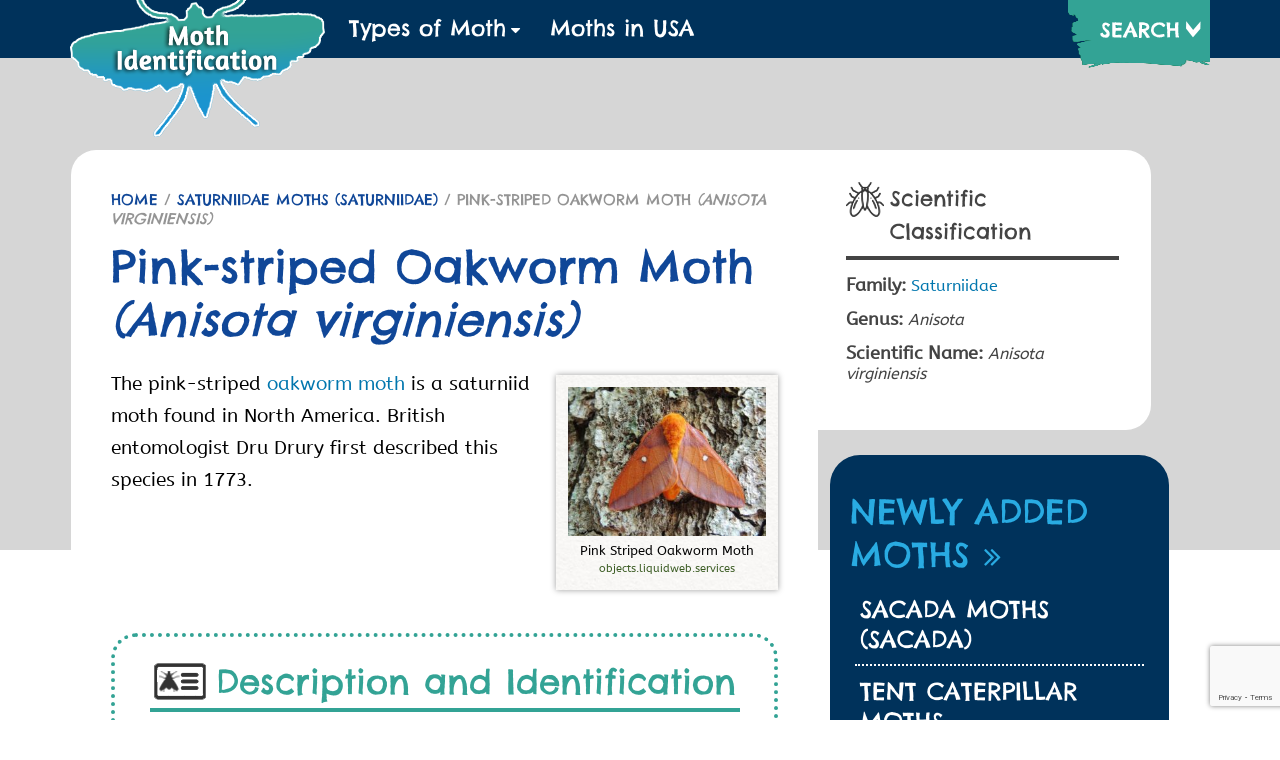

--- FILE ---
content_type: text/html; charset=UTF-8
request_url: https://www.mothidentification.com/pink-striped-oakworm-moth.htm
body_size: 14407
content:
<!DOCTYPE html PUBLIC "-//W3C//DTD XHTML 1.0 Transitional//EN" "https://www.w3.org/TR/xhtml1/DTD/xhtml1-transitional.dtd">
<html xmlns="https://www.w3.org/1999/xhtml" lang="en-US">
<head profile="https://gmpg.org/xfn/11"><meta http-equiv="Content-Type" content="text/html; charset=utf-8">
<meta https-equiv="Content-Type" content="text/html; charset=UTF-8" />

<meta name="viewport" content="width=device-width, initial-scale=1, minimum-scale=1, maximum-scale=1, user-scalable=0" />
<title>Pink-Striped Oakworm Moth– Identification, Life Cycle, Facts &amp; Pictures</title>
<link href="https://www.mothidentification.com/wp-content/themes/butterfly/font.css" rel="stylesheet" type="text/css">
<link rel="stylesheet" href="https://www.mothidentification.com/wp-content/themes/butterfly/style.css" type="text/css" media="screen" />

<link href="https://www.mothidentification.com/wp-content/themes/butterfly/owl.carousel.min.css" rel="stylesheet" type="text/css">

<link href="https://www.mothidentification.com/wp-content/themes/butterfly/owl.theme.default.min.css" rel="stylesheet" type="text/css">

<link rel="stylesheet" href="https://cdnjs.cloudflare.com/ajax/libs/font-awesome/4.6.2/css/font-awesome.css" crossorigin="anonymous">


<link rel="pingback" href="https://www.mothidentification.com/xmlrpc.php" />
<link rel="shortcut icon" href="https://www.mothidentification.com/wp-content/themes/butterfly/images/favicon.ico" type="image/x-icon" />
<style>

    .youtube-player {

        position: relative;

        padding-bottom: 60.36%;

        /* Use 75% for 4:3 videos */

        height: 0;

        overflow: hidden;

        max-width: 100%;

        background: #000;

        margin: 5px;

    }

    

    .youtube-player iframe {

        position: absolute;

        top: 0;

        left: 0;

        width: 100%;

        height: 100%;

        z-index: 100;

        background: transparent;

    }

    

    .youtube-player img {

        bottom: 0;

        display: block;

        left: 0;

        margin: auto;

        max-width: 100%;

        width: 100%;

        position: absolute;

        right: 0;

        top: 0;

        border: none;

        height: auto;

        cursor: pointer;

        -webkit-transition: .4s all;

        -moz-transition: .4s all;

        transition: .4s all;

    }

    

    .youtube-player img:hover {

        -webkit-filter: brightness(75%);

    }

    

    .youtube-player .play {

        height: 72px;

        width: 72px;

        left: 50%;

        top: 50%;

        margin-left: -36px;

        margin-top: -36px;

        position: absolute;

        background: url("//i.imgur.com/TxzC70f.png") no-repeat;

        cursor: pointer;

    }



</style>

	


	
<script>

    /* Light YouTube Embeds by @labnol */
    /* Web: http://labnol.org/?p=27941 */

    document.addEventListener("DOMContentLoaded",
        function() {
            var div, n,
                v = document.getElementsByClassName("youtube-player");
            for (n = 0; n < v.length; n++) {
                div = document.createElement("div");
                div.setAttribute("data-id", v[n].dataset.id);
                div.innerHTML = labnolThumb(v[n].dataset.id);
                div.onclick = labnolIframe;
                v[n].appendChild(div);
            }
        });

    function labnolThumb(id) {
        var thumb = '<img src="https://i.ytimg.com/vi/ID/hqdefault.jpg">',
            play = '<div class="play"></div>';
        return thumb.replace("ID", id) + play;
    }

    function labnolIframe() {
        var iframe = document.createElement("iframe");
        var embed = "https://www.youtube.com/embed/ID?autoplay=1";
        iframe.setAttribute("src", embed.replace("ID", this.dataset.id));
        iframe.setAttribute("frameborder", "0");
        iframe.setAttribute("allowfullscreen", "1");
        this.parentNode.replaceChild(iframe, this);
    }

</script>

	<meta name='robots' content='index, follow, max-image-preview:large, max-snippet:-1, max-video-preview:-1' />
	<style>img:is([sizes="auto" i], [sizes^="auto," i]) { contain-intrinsic-size: 3000px 1500px }</style>
	
	<!-- This site is optimized with the Yoast SEO plugin v26.6 - https://yoast.com/wordpress/plugins/seo/ -->
	<title>Pink-Striped Oakworm Moth– Identification, Life Cycle, Facts &amp; Pictures</title>
	<meta name="description" content="Learn about the Pink-Striped Oakworm moth and their identification. Get details about their size, their life cycle, the caterpillar and their diet, the pupa and the adult moth" />
	<link rel="canonical" href="https://www.mothidentification.com/pink-striped-oakworm-moth.htm" />
	<meta property="og:locale" content="en_US" />
	<meta property="og:type" content="article" />
	<meta property="og:title" content="Pink-Striped Oakworm Moth– Identification, Life Cycle, Facts &amp; Pictures" />
	<meta property="og:description" content="Learn about the Pink-Striped Oakworm moth and their identification. Get details about their size, their life cycle, the caterpillar and their diet, the pupa and the adult moth" />
	<meta property="og:url" content="https://www.mothidentification.com/pink-striped-oakworm-moth.htm" />
	<meta property="og:site_name" content="Moth Identification" />
	<meta property="article:published_time" content="2022-01-04T08:07:54+00:00" />
	<meta property="article:modified_time" content="2024-05-07T11:38:03+00:00" />
	<meta property="og:image" content="https://www.mothidentification.com/wp-content/uploads/2022/01/Pink-Striped-Oakworm-Moth.jpg" />
	<meta property="og:image:width" content="640" />
	<meta property="og:image:height" content="480" />
	<meta property="og:image:type" content="image/jpeg" />
	<meta name="author" content="staff" />
	<meta name="twitter:card" content="summary_large_image" />
	<meta name="twitter:label1" content="Written by" />
	<meta name="twitter:data1" content="staff" />
	<meta name="twitter:label2" content="Est. reading time" />
	<meta name="twitter:data2" content="3 minutes" />
	<script type="application/ld+json" class="yoast-schema-graph">{"@context":"https://schema.org","@graph":[{"@type":"WebPage","@id":"https://www.mothidentification.com/pink-striped-oakworm-moth.htm","url":"https://www.mothidentification.com/pink-striped-oakworm-moth.htm","name":"Pink-Striped Oakworm Moth– Identification, Life Cycle, Facts & Pictures","isPartOf":{"@id":"https://www.mothidentification.com/#website"},"primaryImageOfPage":{"@id":"https://www.mothidentification.com/pink-striped-oakworm-moth.htm#primaryimage"},"image":{"@id":"https://www.mothidentification.com/pink-striped-oakworm-moth.htm#primaryimage"},"thumbnailUrl":"https://www.mothidentification.com/wp-content/uploads/2022/01/Pink-Striped-Oakworm-Moth.jpg","datePublished":"2022-01-04T08:07:54+00:00","dateModified":"2024-05-07T11:38:03+00:00","author":{"@id":"https://www.mothidentification.com/#/schema/person/3f03242940ef3b65d25642be2df1fa19"},"description":"Learn about the Pink-Striped Oakworm moth and their identification. Get details about their size, their life cycle, the caterpillar and their diet, the pupa and the adult moth","breadcrumb":{"@id":"https://www.mothidentification.com/pink-striped-oakworm-moth.htm#breadcrumb"},"inLanguage":"en-US","potentialAction":[{"@type":"ReadAction","target":["https://www.mothidentification.com/pink-striped-oakworm-moth.htm"]}]},{"@type":"ImageObject","inLanguage":"en-US","@id":"https://www.mothidentification.com/pink-striped-oakworm-moth.htm#primaryimage","url":"https://www.mothidentification.com/wp-content/uploads/2022/01/Pink-Striped-Oakworm-Moth.jpg","contentUrl":"https://www.mothidentification.com/wp-content/uploads/2022/01/Pink-Striped-Oakworm-Moth.jpg","width":640,"height":480,"caption":"Pink Striped Oakworm Moth"},{"@type":"BreadcrumbList","@id":"https://www.mothidentification.com/pink-striped-oakworm-moth.htm#breadcrumb","itemListElement":[{"@type":"ListItem","position":1,"name":"Home","item":"https://www.mothidentification.com/"},{"@type":"ListItem","position":2,"name":"Pink-striped Oakworm Moth (Anisota virginiensis)"}]},{"@type":"WebSite","@id":"https://www.mothidentification.com/#website","url":"https://www.mothidentification.com/","name":"Moth Identification","description":"Types, Facts, Species Profiles with Pictures","potentialAction":[{"@type":"SearchAction","target":{"@type":"EntryPoint","urlTemplate":"https://www.mothidentification.com/?s={search_term_string}"},"query-input":{"@type":"PropertyValueSpecification","valueRequired":true,"valueName":"search_term_string"}}],"inLanguage":"en-US"},{"@type":"Person","@id":"https://www.mothidentification.com/#/schema/person/3f03242940ef3b65d25642be2df1fa19","name":"staff","image":{"@type":"ImageObject","inLanguage":"en-US","@id":"https://www.mothidentification.com/#/schema/person/image/","url":"https://secure.gravatar.com/avatar/0ce09a2a063846518af8d0f5356c6e96?s=96&d=mm&r=g","contentUrl":"https://secure.gravatar.com/avatar/0ce09a2a063846518af8d0f5356c6e96?s=96&d=mm&r=g","caption":"staff"},"sameAs":["https://www.mothidentification.com"],"url":"https://www.mothidentification.com/author/staff"}]}</script>
	<!-- / Yoast SEO plugin. -->


<link rel="alternate" type="application/rss+xml" title="Moth Identification &raquo; Feed" href="https://www.mothidentification.com/feed" />
<link rel="alternate" type="application/rss+xml" title="Moth Identification &raquo; Comments Feed" href="https://www.mothidentification.com/comments/feed" />
<link rel="alternate" type="application/rss+xml" title="Moth Identification &raquo; Pink-striped Oakworm Moth (Anisota virginiensis) Comments Feed" href="https://www.mothidentification.com/pink-striped-oakworm-moth.htm/feed" />
<script type="text/javascript">
/* <![CDATA[ */
window._wpemojiSettings = {"baseUrl":"https:\/\/s.w.org\/images\/core\/emoji\/15.0.3\/72x72\/","ext":".png","svgUrl":"https:\/\/s.w.org\/images\/core\/emoji\/15.0.3\/svg\/","svgExt":".svg","source":{"concatemoji":"https:\/\/www.mothidentification.com\/wp-includes\/js\/wp-emoji-release.min.js?ver=6.7.2"}};
/*! This file is auto-generated */
!function(i,n){var o,s,e;function c(e){try{var t={supportTests:e,timestamp:(new Date).valueOf()};sessionStorage.setItem(o,JSON.stringify(t))}catch(e){}}function p(e,t,n){e.clearRect(0,0,e.canvas.width,e.canvas.height),e.fillText(t,0,0);var t=new Uint32Array(e.getImageData(0,0,e.canvas.width,e.canvas.height).data),r=(e.clearRect(0,0,e.canvas.width,e.canvas.height),e.fillText(n,0,0),new Uint32Array(e.getImageData(0,0,e.canvas.width,e.canvas.height).data));return t.every(function(e,t){return e===r[t]})}function u(e,t,n){switch(t){case"flag":return n(e,"\ud83c\udff3\ufe0f\u200d\u26a7\ufe0f","\ud83c\udff3\ufe0f\u200b\u26a7\ufe0f")?!1:!n(e,"\ud83c\uddfa\ud83c\uddf3","\ud83c\uddfa\u200b\ud83c\uddf3")&&!n(e,"\ud83c\udff4\udb40\udc67\udb40\udc62\udb40\udc65\udb40\udc6e\udb40\udc67\udb40\udc7f","\ud83c\udff4\u200b\udb40\udc67\u200b\udb40\udc62\u200b\udb40\udc65\u200b\udb40\udc6e\u200b\udb40\udc67\u200b\udb40\udc7f");case"emoji":return!n(e,"\ud83d\udc26\u200d\u2b1b","\ud83d\udc26\u200b\u2b1b")}return!1}function f(e,t,n){var r="undefined"!=typeof WorkerGlobalScope&&self instanceof WorkerGlobalScope?new OffscreenCanvas(300,150):i.createElement("canvas"),a=r.getContext("2d",{willReadFrequently:!0}),o=(a.textBaseline="top",a.font="600 32px Arial",{});return e.forEach(function(e){o[e]=t(a,e,n)}),o}function t(e){var t=i.createElement("script");t.src=e,t.defer=!0,i.head.appendChild(t)}"undefined"!=typeof Promise&&(o="wpEmojiSettingsSupports",s=["flag","emoji"],n.supports={everything:!0,everythingExceptFlag:!0},e=new Promise(function(e){i.addEventListener("DOMContentLoaded",e,{once:!0})}),new Promise(function(t){var n=function(){try{var e=JSON.parse(sessionStorage.getItem(o));if("object"==typeof e&&"number"==typeof e.timestamp&&(new Date).valueOf()<e.timestamp+604800&&"object"==typeof e.supportTests)return e.supportTests}catch(e){}return null}();if(!n){if("undefined"!=typeof Worker&&"undefined"!=typeof OffscreenCanvas&&"undefined"!=typeof URL&&URL.createObjectURL&&"undefined"!=typeof Blob)try{var e="postMessage("+f.toString()+"("+[JSON.stringify(s),u.toString(),p.toString()].join(",")+"));",r=new Blob([e],{type:"text/javascript"}),a=new Worker(URL.createObjectURL(r),{name:"wpTestEmojiSupports"});return void(a.onmessage=function(e){c(n=e.data),a.terminate(),t(n)})}catch(e){}c(n=f(s,u,p))}t(n)}).then(function(e){for(var t in e)n.supports[t]=e[t],n.supports.everything=n.supports.everything&&n.supports[t],"flag"!==t&&(n.supports.everythingExceptFlag=n.supports.everythingExceptFlag&&n.supports[t]);n.supports.everythingExceptFlag=n.supports.everythingExceptFlag&&!n.supports.flag,n.DOMReady=!1,n.readyCallback=function(){n.DOMReady=!0}}).then(function(){return e}).then(function(){var e;n.supports.everything||(n.readyCallback(),(e=n.source||{}).concatemoji?t(e.concatemoji):e.wpemoji&&e.twemoji&&(t(e.twemoji),t(e.wpemoji)))}))}((window,document),window._wpemojiSettings);
/* ]]> */
</script>
<style id='wp-emoji-styles-inline-css' type='text/css'>

	img.wp-smiley, img.emoji {
		display: inline !important;
		border: none !important;
		box-shadow: none !important;
		height: 1em !important;
		width: 1em !important;
		margin: 0 0.07em !important;
		vertical-align: -0.1em !important;
		background: none !important;
		padding: 0 !important;
	}
</style>
<link rel='stylesheet' id='wp-block-library-css' href='https://www.mothidentification.com/wp-includes/css/dist/block-library/style.min.css?ver=6.7.2' type='text/css' media='all' />
<style id='classic-theme-styles-inline-css' type='text/css'>
/*! This file is auto-generated */
.wp-block-button__link{color:#fff;background-color:#32373c;border-radius:9999px;box-shadow:none;text-decoration:none;padding:calc(.667em + 2px) calc(1.333em + 2px);font-size:1.125em}.wp-block-file__button{background:#32373c;color:#fff;text-decoration:none}
</style>
<style id='global-styles-inline-css' type='text/css'>
:root{--wp--preset--aspect-ratio--square: 1;--wp--preset--aspect-ratio--4-3: 4/3;--wp--preset--aspect-ratio--3-4: 3/4;--wp--preset--aspect-ratio--3-2: 3/2;--wp--preset--aspect-ratio--2-3: 2/3;--wp--preset--aspect-ratio--16-9: 16/9;--wp--preset--aspect-ratio--9-16: 9/16;--wp--preset--color--black: #000000;--wp--preset--color--cyan-bluish-gray: #abb8c3;--wp--preset--color--white: #ffffff;--wp--preset--color--pale-pink: #f78da7;--wp--preset--color--vivid-red: #cf2e2e;--wp--preset--color--luminous-vivid-orange: #ff6900;--wp--preset--color--luminous-vivid-amber: #fcb900;--wp--preset--color--light-green-cyan: #7bdcb5;--wp--preset--color--vivid-green-cyan: #00d084;--wp--preset--color--pale-cyan-blue: #8ed1fc;--wp--preset--color--vivid-cyan-blue: #0693e3;--wp--preset--color--vivid-purple: #9b51e0;--wp--preset--gradient--vivid-cyan-blue-to-vivid-purple: linear-gradient(135deg,rgba(6,147,227,1) 0%,rgb(155,81,224) 100%);--wp--preset--gradient--light-green-cyan-to-vivid-green-cyan: linear-gradient(135deg,rgb(122,220,180) 0%,rgb(0,208,130) 100%);--wp--preset--gradient--luminous-vivid-amber-to-luminous-vivid-orange: linear-gradient(135deg,rgba(252,185,0,1) 0%,rgba(255,105,0,1) 100%);--wp--preset--gradient--luminous-vivid-orange-to-vivid-red: linear-gradient(135deg,rgba(255,105,0,1) 0%,rgb(207,46,46) 100%);--wp--preset--gradient--very-light-gray-to-cyan-bluish-gray: linear-gradient(135deg,rgb(238,238,238) 0%,rgb(169,184,195) 100%);--wp--preset--gradient--cool-to-warm-spectrum: linear-gradient(135deg,rgb(74,234,220) 0%,rgb(151,120,209) 20%,rgb(207,42,186) 40%,rgb(238,44,130) 60%,rgb(251,105,98) 80%,rgb(254,248,76) 100%);--wp--preset--gradient--blush-light-purple: linear-gradient(135deg,rgb(255,206,236) 0%,rgb(152,150,240) 100%);--wp--preset--gradient--blush-bordeaux: linear-gradient(135deg,rgb(254,205,165) 0%,rgb(254,45,45) 50%,rgb(107,0,62) 100%);--wp--preset--gradient--luminous-dusk: linear-gradient(135deg,rgb(255,203,112) 0%,rgb(199,81,192) 50%,rgb(65,88,208) 100%);--wp--preset--gradient--pale-ocean: linear-gradient(135deg,rgb(255,245,203) 0%,rgb(182,227,212) 50%,rgb(51,167,181) 100%);--wp--preset--gradient--electric-grass: linear-gradient(135deg,rgb(202,248,128) 0%,rgb(113,206,126) 100%);--wp--preset--gradient--midnight: linear-gradient(135deg,rgb(2,3,129) 0%,rgb(40,116,252) 100%);--wp--preset--font-size--small: 13px;--wp--preset--font-size--medium: 20px;--wp--preset--font-size--large: 36px;--wp--preset--font-size--x-large: 42px;--wp--preset--spacing--20: 0.44rem;--wp--preset--spacing--30: 0.67rem;--wp--preset--spacing--40: 1rem;--wp--preset--spacing--50: 1.5rem;--wp--preset--spacing--60: 2.25rem;--wp--preset--spacing--70: 3.38rem;--wp--preset--spacing--80: 5.06rem;--wp--preset--shadow--natural: 6px 6px 9px rgba(0, 0, 0, 0.2);--wp--preset--shadow--deep: 12px 12px 50px rgba(0, 0, 0, 0.4);--wp--preset--shadow--sharp: 6px 6px 0px rgba(0, 0, 0, 0.2);--wp--preset--shadow--outlined: 6px 6px 0px -3px rgba(255, 255, 255, 1), 6px 6px rgba(0, 0, 0, 1);--wp--preset--shadow--crisp: 6px 6px 0px rgba(0, 0, 0, 1);}:where(.is-layout-flex){gap: 0.5em;}:where(.is-layout-grid){gap: 0.5em;}body .is-layout-flex{display: flex;}.is-layout-flex{flex-wrap: wrap;align-items: center;}.is-layout-flex > :is(*, div){margin: 0;}body .is-layout-grid{display: grid;}.is-layout-grid > :is(*, div){margin: 0;}:where(.wp-block-columns.is-layout-flex){gap: 2em;}:where(.wp-block-columns.is-layout-grid){gap: 2em;}:where(.wp-block-post-template.is-layout-flex){gap: 1.25em;}:where(.wp-block-post-template.is-layout-grid){gap: 1.25em;}.has-black-color{color: var(--wp--preset--color--black) !important;}.has-cyan-bluish-gray-color{color: var(--wp--preset--color--cyan-bluish-gray) !important;}.has-white-color{color: var(--wp--preset--color--white) !important;}.has-pale-pink-color{color: var(--wp--preset--color--pale-pink) !important;}.has-vivid-red-color{color: var(--wp--preset--color--vivid-red) !important;}.has-luminous-vivid-orange-color{color: var(--wp--preset--color--luminous-vivid-orange) !important;}.has-luminous-vivid-amber-color{color: var(--wp--preset--color--luminous-vivid-amber) !important;}.has-light-green-cyan-color{color: var(--wp--preset--color--light-green-cyan) !important;}.has-vivid-green-cyan-color{color: var(--wp--preset--color--vivid-green-cyan) !important;}.has-pale-cyan-blue-color{color: var(--wp--preset--color--pale-cyan-blue) !important;}.has-vivid-cyan-blue-color{color: var(--wp--preset--color--vivid-cyan-blue) !important;}.has-vivid-purple-color{color: var(--wp--preset--color--vivid-purple) !important;}.has-black-background-color{background-color: var(--wp--preset--color--black) !important;}.has-cyan-bluish-gray-background-color{background-color: var(--wp--preset--color--cyan-bluish-gray) !important;}.has-white-background-color{background-color: var(--wp--preset--color--white) !important;}.has-pale-pink-background-color{background-color: var(--wp--preset--color--pale-pink) !important;}.has-vivid-red-background-color{background-color: var(--wp--preset--color--vivid-red) !important;}.has-luminous-vivid-orange-background-color{background-color: var(--wp--preset--color--luminous-vivid-orange) !important;}.has-luminous-vivid-amber-background-color{background-color: var(--wp--preset--color--luminous-vivid-amber) !important;}.has-light-green-cyan-background-color{background-color: var(--wp--preset--color--light-green-cyan) !important;}.has-vivid-green-cyan-background-color{background-color: var(--wp--preset--color--vivid-green-cyan) !important;}.has-pale-cyan-blue-background-color{background-color: var(--wp--preset--color--pale-cyan-blue) !important;}.has-vivid-cyan-blue-background-color{background-color: var(--wp--preset--color--vivid-cyan-blue) !important;}.has-vivid-purple-background-color{background-color: var(--wp--preset--color--vivid-purple) !important;}.has-black-border-color{border-color: var(--wp--preset--color--black) !important;}.has-cyan-bluish-gray-border-color{border-color: var(--wp--preset--color--cyan-bluish-gray) !important;}.has-white-border-color{border-color: var(--wp--preset--color--white) !important;}.has-pale-pink-border-color{border-color: var(--wp--preset--color--pale-pink) !important;}.has-vivid-red-border-color{border-color: var(--wp--preset--color--vivid-red) !important;}.has-luminous-vivid-orange-border-color{border-color: var(--wp--preset--color--luminous-vivid-orange) !important;}.has-luminous-vivid-amber-border-color{border-color: var(--wp--preset--color--luminous-vivid-amber) !important;}.has-light-green-cyan-border-color{border-color: var(--wp--preset--color--light-green-cyan) !important;}.has-vivid-green-cyan-border-color{border-color: var(--wp--preset--color--vivid-green-cyan) !important;}.has-pale-cyan-blue-border-color{border-color: var(--wp--preset--color--pale-cyan-blue) !important;}.has-vivid-cyan-blue-border-color{border-color: var(--wp--preset--color--vivid-cyan-blue) !important;}.has-vivid-purple-border-color{border-color: var(--wp--preset--color--vivid-purple) !important;}.has-vivid-cyan-blue-to-vivid-purple-gradient-background{background: var(--wp--preset--gradient--vivid-cyan-blue-to-vivid-purple) !important;}.has-light-green-cyan-to-vivid-green-cyan-gradient-background{background: var(--wp--preset--gradient--light-green-cyan-to-vivid-green-cyan) !important;}.has-luminous-vivid-amber-to-luminous-vivid-orange-gradient-background{background: var(--wp--preset--gradient--luminous-vivid-amber-to-luminous-vivid-orange) !important;}.has-luminous-vivid-orange-to-vivid-red-gradient-background{background: var(--wp--preset--gradient--luminous-vivid-orange-to-vivid-red) !important;}.has-very-light-gray-to-cyan-bluish-gray-gradient-background{background: var(--wp--preset--gradient--very-light-gray-to-cyan-bluish-gray) !important;}.has-cool-to-warm-spectrum-gradient-background{background: var(--wp--preset--gradient--cool-to-warm-spectrum) !important;}.has-blush-light-purple-gradient-background{background: var(--wp--preset--gradient--blush-light-purple) !important;}.has-blush-bordeaux-gradient-background{background: var(--wp--preset--gradient--blush-bordeaux) !important;}.has-luminous-dusk-gradient-background{background: var(--wp--preset--gradient--luminous-dusk) !important;}.has-pale-ocean-gradient-background{background: var(--wp--preset--gradient--pale-ocean) !important;}.has-electric-grass-gradient-background{background: var(--wp--preset--gradient--electric-grass) !important;}.has-midnight-gradient-background{background: var(--wp--preset--gradient--midnight) !important;}.has-small-font-size{font-size: var(--wp--preset--font-size--small) !important;}.has-medium-font-size{font-size: var(--wp--preset--font-size--medium) !important;}.has-large-font-size{font-size: var(--wp--preset--font-size--large) !important;}.has-x-large-font-size{font-size: var(--wp--preset--font-size--x-large) !important;}
:where(.wp-block-post-template.is-layout-flex){gap: 1.25em;}:where(.wp-block-post-template.is-layout-grid){gap: 1.25em;}
:where(.wp-block-columns.is-layout-flex){gap: 2em;}:where(.wp-block-columns.is-layout-grid){gap: 2em;}
:root :where(.wp-block-pullquote){font-size: 1.5em;line-height: 1.6;}
</style>
<link rel='stylesheet' id='contact-form-7-css' href='https://www.mothidentification.com/wp-content/plugins/contact-form-7/includes/css/styles.css?ver=6.1.3' type='text/css' media='all' />
<link rel='stylesheet' id='email-subscribers-css' href='https://www.mothidentification.com/wp-content/plugins/email-subscribers/lite/public/css/email-subscribers-public.css?ver=5.9.11' type='text/css' media='all' />
<script type="text/javascript" src="https://www.mothidentification.com/wp-includes/js/jquery/jquery.min.js?ver=3.7.1" id="jquery-core-js"></script>
<script type="text/javascript" src="https://www.mothidentification.com/wp-includes/js/jquery/jquery-migrate.min.js?ver=3.4.1" id="jquery-migrate-js"></script>
<link rel="https://api.w.org/" href="https://www.mothidentification.com/wp-json/" /><link rel="alternate" title="JSON" type="application/json" href="https://www.mothidentification.com/wp-json/wp/v2/posts/3971" /><link rel="EditURI" type="application/rsd+xml" title="RSD" href="https://www.mothidentification.com/xmlrpc.php?rsd" />

<link rel='shortlink' href='https://www.mothidentification.com/?p=3971' />
<link rel="alternate" title="oEmbed (JSON)" type="application/json+oembed" href="https://www.mothidentification.com/wp-json/oembed/1.0/embed?url=https%3A%2F%2Fwww.mothidentification.com%2Fpink-striped-oakworm-moth.htm" />
<link rel="alternate" title="oEmbed (XML)" type="text/xml+oembed" href="https://www.mothidentification.com/wp-json/oembed/1.0/embed?url=https%3A%2F%2Fwww.mothidentification.com%2Fpink-striped-oakworm-moth.htm&#038;format=xml" />
		<style type="text/css" id="wp-custom-css">
			.es_caption{
	color: #fff !important;
    font: normal 14px/18px 'ChelseaMarket-Regular';
}
.down_main .es-field-wrap {
    margin: 0 0 0 0 !important;
}
.social_main .es-field-wrap {
    margin: 0 0 0 0 !important;
}

.down_main .ig_es_form_field_name{
	display:none;
}

.down_main label {
    color: #fff;
    font: normal 16px/20px 'Avant-Bold';
    margin: 0 0 0 0;
    width: 64.8%;
    float: left;
    /* display: block; */
}

.down_main .es_txt_email {
 line-height: 25px;
    background: #fff;
    color: #313131;
    font: normal 16px/18px 'ChelseaMarket-Regular';
    width: 92%;
    border: 2px solid #e1e1e1;
    height: 35px;
    border-top-left-radius: 4px;
    border-bottom-left-radius: 4px;
    padding: 0 8px;
    margin: 8px 0 0;
    border: none;
}
.down_main .es_textbox_button{
	padding: 5px 8px;
    color: #fff;
    line-height: 40px;
    background: #e05b20;
    margin: 48px 0 0;
    font: normal 17px 'ChelseaMarket-Regular';
    cursor: pointer;
    border: none !important;
    height: 35px;
    border-top-right-radius: 4px;
    border-bottom-right-radius: 4px;
}
.es_txt_email:focus, .es_textbox_button:focus{
	outline:none !important;
}
.down_main .es_textbox_button:hover{
	background: #D9491A;
    border-bottom: 3px solid #FF6633;
    border-top: 3px solid #D9491A;
    color: #FFF;
}

.social_main .ig_es_form_field_name{
	display:none;
}

.social_main label {
 color: #fff;
    font: normal 16px/22px 'ChelseaMarket-Regular';
    margin: 0 0 0 0;
    width: 84%;
    float: left;
    text-align: left !important;
    
}

.social_main .es_txt_email {
 line-height: 25px;
    background: #fff !important;
    color: #313131;
    font: normal 16px/18px 'ChelseaMarket-Regular';
    width: 98%;
    border: 2px solid #fff !important;
    height: 42px;
    padding: 0 8px 0 8px;
    margin: 8px 0 0;
    border-top-left-radius: 4px;
    border-bottom-left-radius: 4px;
}

.social_main .es_textbox_button{
	padding: 6px 8px;
    color: #fff;
    line-height: 40px;
    background: #e05b20;
    margin: 51px 0 0;
    font: normal 17px 'ChelseaMarket-Regular';
    cursor: pointer;
    border: none !important;
    height: 47px;
    border-top-right-radius: 4px;
    border-bottom-right-radius: 4px;
    width: 16%;
}

.social_main .es_textbox_button:hover{
	background: #D9491A;
    border-bottom: 3px solid #FF6633;
    border-top: 3px solid #D9491A;
    color: #FFF;
}

		</style>
		
<script  src="https://www.mothidentification.com/wp-content/themes/butterfly/js/jquery.1.11.1.min.js"></script>


<script sync src="https://www.mothidentification.com/wp-content/themes/butterfly/js/owl.carousel.js"></script>

<script>

$(document).ready(function(){

	$("#searchbar").hide();

			$("#searchtoggl").click(function(){

				$("#searchbar").slideToggle(200);

		});

		

	});

</script>

<script type="text/javascript" sync src="https://www.mothidentification.com/wp-content/themes/butterfly/js/jquery.es-drawermenu.js"></script>

<!-- Google tag (gtag.js) -->
<script async src="https://www.googletagmanager.com/gtag/js?id=G-M0RXQ4Y553"></script>
<script>
  window.dataLayer = window.dataLayer || [];
  function gtag(){dataLayer.push(arguments);}
  gtag('js', new Date());

  gtag('config', 'G-M0RXQ4Y553');
</script>
<meta name="google-site-verification" content="UTH4bIh8GQ7Jerc8HCkncPgX3ewaNb7IFCR7hLfsiRo" />
<script async src="https://pagead2.googlesyndication.com/pagead/js/adsbygoogle.js?client=ca-pub-9013675691531676"
     crossorigin="anonymous"></script>	
</head>



<body class="post-template-default single single-post postid-3971 single-format-standard">

<header class="outer">

<div class="sub_nav">

<div class="sub_nav_main">

<div class="sub_nav_left">


<a href="https://www.mothidentification.com"><img src="https://www.mothidentification.com/wp-content/themes/butterfly/images/logo.png" /></a></div>

<div class="sub_nav_right">

<div class="sub_nav_up">

    <div class="mob_social"><ul>

<li><a href="https://www.facebook.com/"><i class="fa fa-facebook" aria-hidden="true"></i></a></li>

<li><a href="https://www.pinterest.com/"><i class="fa fa-pinterest-p" aria-hidden="true"></i></a></li>

</ul></div>

<div class="sub_nav_search">

<ul>

<li><span id="searchtoggl" style="cursor:pointer;"><img src="https://www.mothidentification.com/wp-content/themes/butterfly/images/butt-icon.png" alt="" /><i class="fa fa-search" aria-hidden="true"></i>

</span></li>

</ul>

</div>

</div>

<div class="sub_nav_down">

<div class="nav">

<div class="menu-topmenu-container"><ul id="menu-topmenu" class=""><li id="menu-item-1169" class="full menu-item menu-item-type-custom menu-item-object-custom menu-item-has-children menu-item-1169"><a href="#">Types of Moth</a>
<ul class="sub-menu">
	<li id="menu-item-1171" class="menu-item menu-item-type-taxonomy menu-item-object-category current-post-ancestor current-menu-parent current-post-parent menu-item-1171"><a href="https://www.mothidentification.com/saturniidae-moth">Saturniidae Moths (Saturniidae)</a></li>
	<li id="menu-item-1172" class="menu-item menu-item-type-taxonomy menu-item-object-category menu-item-1172"><a href="https://www.mothidentification.com/hawk-moth">Hawk Moths (Sphingidae)</a></li>
	<li id="menu-item-1175" class="menu-item menu-item-type-taxonomy menu-item-object-category menu-item-1175"><a href="https://www.mothidentification.com/geometer-moth">Geometer Moths (Geometridae)</a></li>
	<li id="menu-item-1176" class="menu-item menu-item-type-taxonomy menu-item-object-category menu-item-1176"><a href="https://www.mothidentification.com/fairy-moth">Fairy Longhorn Moths (Adelidae)</a></li>
	<li id="menu-item-1177" class="menu-item menu-item-type-taxonomy menu-item-object-category menu-item-1177"><a href="https://www.mothidentification.com/clearwing-moth">Clearwing Moths (Sesiidae)</a></li>
	<li id="menu-item-1178" class="menu-item menu-item-type-taxonomy menu-item-object-category menu-item-1178"><a href="https://www.mothidentification.com/bagworm-moth">Bagworm Moths (Psychidae)</a></li>
</ul>
</li>
<li id="menu-item-1647" class="menu-item menu-item-type-post_type menu-item-object-page menu-item-1647"><a href="https://www.mothidentification.com/moth-in-us">Moths in USA</a></li>
</ul></div>
</div>

<div class="mob_menu">

<header class="navbar">

  

  <div class="menu-left">

   <i class="fa fa-bars hamburger drawer-toggle" id="hamburger"></i>

    
  </div>

  <div class="menu-right"></div>

</header>

<nav class="drawermenu">

  <div class="menu-topmenu-container"><ul id="menu-topmenu-1" class=""><li class="full menu-item menu-item-type-custom menu-item-object-custom menu-item-has-children menu-item-1169"><a href="#">Types of Moth</a>
<ul class="sub-menu">
	<li class="menu-item menu-item-type-taxonomy menu-item-object-category current-post-ancestor current-menu-parent current-post-parent menu-item-1171"><a href="https://www.mothidentification.com/saturniidae-moth">Saturniidae Moths (Saturniidae)</a></li>
	<li class="menu-item menu-item-type-taxonomy menu-item-object-category menu-item-1172"><a href="https://www.mothidentification.com/hawk-moth">Hawk Moths (Sphingidae)</a></li>
	<li class="menu-item menu-item-type-taxonomy menu-item-object-category menu-item-1175"><a href="https://www.mothidentification.com/geometer-moth">Geometer Moths (Geometridae)</a></li>
	<li class="menu-item menu-item-type-taxonomy menu-item-object-category menu-item-1176"><a href="https://www.mothidentification.com/fairy-moth">Fairy Longhorn Moths (Adelidae)</a></li>
	<li class="menu-item menu-item-type-taxonomy menu-item-object-category menu-item-1177"><a href="https://www.mothidentification.com/clearwing-moth">Clearwing Moths (Sesiidae)</a></li>
	<li class="menu-item menu-item-type-taxonomy menu-item-object-category menu-item-1178"><a href="https://www.mothidentification.com/bagworm-moth">Bagworm Moths (Psychidae)</a></li>
</ul>
</li>
<li class="menu-item menu-item-type-post_type menu-item-object-page menu-item-1647"><a href="https://www.mothidentification.com/moth-in-us">Moths in USA</a></li>
</ul></div>
</nav>

<div class="drawermenu-overlay"></div></div>

</div>

</div>

</div>

<div id="searchbar" class="clearfix" style="display: none;">

    <form id="searchform" method="get" action="https://www.mothidentification.com">

       <input name="submit" type="submit" id="submit" value="Go">

       <input type="search" name="s" id="s" value="Search" onfocus="if(this.value=='Search')this.value='';" onblur="if(this.value=='')this.value='Search';" placeholder="Search" autocomplete="off" autofocus>

     </form>



</div>

<section id="fullimg"></section>

</div></header><div class="inner_box"></div>
<div class="main_body">
<div class="body_main">
<div class="body_left">
<div class="body_left_main">
<div class="bred_box">

		

		<a href="https://www.mothidentification.com">Home</a> / <a href="https://www.mothidentification.com/saturniidae-moth" rel="category tag">Saturniidae Moths (Saturniidae)</a> / Pink-striped Oakworm Moth <i>(Anisota virginiensis)</i></div>
<div class="body_head">

	
<h1>Pink-striped Oakworm Moth <i>(Anisota virginiensis)</i></h1>

            </div>
<div class="text_part">

<div class="wp-block-columns is-layout-flex wp-container-core-columns-is-layout-1 wp-block-columns-is-layout-flex">
<div class="wp-block-column is-layout-flow wp-block-column-is-layout-flow" style="flex-basis:66.66%">
<p>The pink-striped <a title="oakworm moth" href="https://www.mothidentification.com/oakworm-moth.htm">oakworm moth</a> is a saturniid moth found in North America. British entomologist Dru Drury first described this species in 1773. </p>
</div>



<div class="wp-block-column is-layout-flow wp-block-column-is-layout-flow" style="flex-basis:33.33%"><div class="wp-block-image">
<figure class="aligncenter size-medium"><a href="https://www.mothidentification.com/wp-content/uploads/2022/01/Pink-Striped-Oakworm-Moth.jpg"><img fetchpriority="high" decoding="async" width="300" height="225" src="https://www.mothidentification.com/wp-content/uploads/2022/01/Pink-Striped-Oakworm-Moth-300x225.jpg" alt="" class="wp-image-3972" srcset="https://www.mothidentification.com/wp-content/uploads/2022/01/Pink-Striped-Oakworm-Moth-300x225.jpg 300w, https://www.mothidentification.com/wp-content/uploads/2022/01/Pink-Striped-Oakworm-Moth.jpg 640w" sizes="(max-width: 300px) 100vw, 300px" /></a><figcaption class="wp-element-caption">P<!---->i<!---->n<!---->k<!----> <!---->S<!---->t<!---->r<!---->i<!---->p<!---->e<!---->d<!----> <!---->O<!---->a<!---->k<!---->w<!---->o<!---->r<!---->m<!----> <!---->M<!---->o<!---->t<!---->h</figcaption></figure></div>


<p class="has-text-align-center tooltiptext">objects.liquidweb.services		
			<div class="koalapse">
                
                
                <h3 class="koalapse__title">Scientific Classification</h3>
                <div class="koalapse__content"><br/>
                   <div class="Scientific_box">

			<ul>

<li>
 <strong>Family:</strong>
<em class="fam"><a href="https://www.mothidentification.com/saturniidae-moth">Saturniidae</a></em></li>
<li>
        <strong>Genus:</strong>
<em class="normal">
   
    
    Anisota </em></li>
<li>
	        <strong>Scientific Name:</strong>
<em class="normal">
   
    
    Anisota virginiensis</em></li>
</ul>
			 </div>
                </div>                
                
                
               
            </div>
					
					     
        </p>
</div>
</div>



<!--more-->



<div class="wp-block-columns is-layout-flex wp-container-core-columns-is-layout-10 wp-block-columns-is-layout-flex">
<div class="wp-block-column para is-layout-flow wp-block-column-is-layout-flow">
<h2 class="wp-block-heading" class="wp-block-heading" class="accordion">Description and Identification </h2>



<div class="wp-block-columns is-layout-flex wp-container-core-columns-is-layout-3 wp-block-columns-is-layout-flex">
<div class="wp-block-column para_two is-layout-flow wp-block-column-is-layout-flow">
<div class="wp-block-columns is-layout-flex wp-container-core-columns-is-layout-2 wp-block-columns-is-layout-flex">
<div class="wp-block-column is-layout-flow wp-block-column-is-layout-flow" style="flex-basis:66.66%">
<h3 class="wp-block-heading" class="wp-block-heading" class="accordion">Caterpillar</h3>



<p>Larvae are a greenish-brown or gray covered in rosy or brownish yellow stripes, resulting in its name. There are long, pink stripes stretching from head to rear, which give it its name. Each segments have scales, while the mesothorax have two long spines, running across. </p>
</div>



<div class="wp-block-column is-layout-flow wp-block-column-is-layout-flow" style="flex-basis:33.33%"><div class="wp-block-image">
<figure class="aligncenter size-medium"><a href="https://www.mothidentification.com/wp-content/uploads/2022/01/Pink-Striped-Oakworm-Moth-Caterpillar.jpg"><img decoding="async" width="300" height="225" src="https://www.mothidentification.com/wp-content/uploads/2022/01/Pink-Striped-Oakworm-Moth-Caterpillar-300x225.jpg" alt="" class="wp-image-3973" srcset="https://www.mothidentification.com/wp-content/uploads/2022/01/Pink-Striped-Oakworm-Moth-Caterpillar-300x225.jpg 300w, https://www.mothidentification.com/wp-content/uploads/2022/01/Pink-Striped-Oakworm-Moth-Caterpillar-1024x768.jpg 1024w, https://www.mothidentification.com/wp-content/uploads/2022/01/Pink-Striped-Oakworm-Moth-Caterpillar-768x576.jpg 768w, https://www.mothidentification.com/wp-content/uploads/2022/01/Pink-Striped-Oakworm-Moth-Caterpillar-1536x1152.jpg 1536w, https://www.mothidentification.com/wp-content/uploads/2022/01/Pink-Striped-Oakworm-Moth-Caterpillar.jpg 1600w" sizes="(max-width: 300px) 100vw, 300px" /></a><figcaption class="wp-element-caption">P<!---->i<!---->n<!---->k<!----> <!---->S<!---->t<!---->r<!---->i<!---->p<!---->e<!---->d<!----> <!---->O<!---->a<!---->k<!---->w<!---->o<!---->r<!---->m<!----> <!---->M<!---->o<!---->t<!---->h<!----> <!---->C<!---->a<!---->t<!---->e<!---->r<!---->p<!---->i<!---->l<!---->l<!---->a<!---->r</figcaption></figure></div>


<p class="has-text-align-center tooltiptext">2.bp.blogspot.com</p>
</div>
</div>
</div>
</div>



<div class="wp-block-columns is-layout-flex wp-container-core-columns-is-layout-5 wp-block-columns-is-layout-flex">
<div class="wp-block-column para_two is-layout-flow wp-block-column-is-layout-flow">
<div class="wp-block-columns is-layout-flex wp-container-core-columns-is-layout-4 wp-block-columns-is-layout-flex">
<div class="wp-block-column is-layout-flow wp-block-column-is-layout-flow" style="flex-basis:66.66%">
<h3 class="wp-block-heading" class="wp-block-heading" class="accordion">Pupa </h3>



<p>After maturing, the larvae overwinter in the soil, and pupates for a short span of time. </p>
</div>
</div>
</div>
</div>



<div class="wp-block-columns is-layout-flex wp-container-core-columns-is-layout-7 wp-block-columns-is-layout-flex">
<div class="wp-block-column para_two is-layout-flow wp-block-column-is-layout-flow">
<div class="wp-block-columns is-layout-flex wp-container-core-columns-is-layout-6 wp-block-columns-is-layout-flex">
<div class="wp-block-column is-layout-flow wp-block-column-is-layout-flow" style="flex-basis:66.66%">
<h3 class="wp-block-heading" class="wp-block-heading" class="accordion">Adult Moth</h3>



<p><strong>Sexual Dimorphism:&nbsp;</strong>Present. Females appear larger than males, and both also have visible physical differences. </p>



<p>Males have a translucent patch, which females lack and are slightly darker than their counterparts. Females are attracted to lights at night, while the males are diurnal.</p>



<p><strong>Color and Appearance: When the wings are opened,&nbsp;</strong>they are different shades of purple. White spots can be seen on both wings.&nbsp;<strong>When the wings are closed,&nbsp;</strong>the spots remain visible.</p>



<p><strong>Average wingspan:&nbsp;</strong>4.2-6.6 cm</p>



<p><strong>Flight pattern:&nbsp;</strong>Erratic</p>



<p><strong>Season:&nbsp;</strong>May-September</p>
</div>



<div class="wp-block-column is-layout-flow wp-block-column-is-layout-flow" style="flex-basis:33.33%"><div class="wp-block-image">
<figure class="aligncenter size-medium"><a href="https://www.mothidentification.com/wp-content/uploads/2022/01/Anisota-virginiensis.jpg"><img decoding="async" width="297" height="300" src="https://www.mothidentification.com/wp-content/uploads/2022/01/Anisota-virginiensis-297x300.jpg" alt="" class="wp-image-3975" srcset="https://www.mothidentification.com/wp-content/uploads/2022/01/Anisota-virginiensis-297x300.jpg 297w, https://www.mothidentification.com/wp-content/uploads/2022/01/Anisota-virginiensis-100x100.jpg 100w, https://www.mothidentification.com/wp-content/uploads/2022/01/Anisota-virginiensis.jpg 371w" sizes="(max-width: 297px) 100vw, 297px" /></a><figcaption class="wp-element-caption">A<!---->n<!---->i<!---->s<!---->o<!---->t<!---->a<!----> <!---->v<!---->i<!---->r<!---->g<!---->i<!---->n<!---->i<!---->e<!---->n<!---->s<!---->i<!---->s</figcaption></figure></div>


<p class="has-text-align-center tooltiptext">i.pinimg.com</p>
</div>
</div>
</div>
</div>



<div class="wp-block-columns is-layout-flex wp-container-core-columns-is-layout-9 wp-block-columns-is-layout-flex">
<div class="wp-block-column para_two is-layout-flow wp-block-column-is-layout-flow">
<div class="wp-block-columns is-layout-flex wp-container-core-columns-is-layout-8 wp-block-columns-is-layout-flex">
<div class="wp-block-column is-layout-flow wp-block-column-is-layout-flow" style="flex-basis:66.66%">
<h3 class="wp-block-heading" class="wp-block-heading" class="accordion">Egg</h3>



<p>Eggs are laid below the leaves of the host plants. </p>
</div>



<div class="wp-block-column is-layout-flow wp-block-column-is-layout-flow" style="flex-basis:33.33%"><div class="wp-block-image">
<figure class="aligncenter size-medium"><a href="https://www.mothidentification.com/wp-content/uploads/2022/01/Pink-Striped-Oakworm-Moth-Eggs.jpg"><img loading="lazy" decoding="async" width="278" height="300" src="https://www.mothidentification.com/wp-content/uploads/2022/01/Pink-Striped-Oakworm-Moth-Eggs-278x300.jpg" alt="" class="wp-image-5761" srcset="https://www.mothidentification.com/wp-content/uploads/2022/01/Pink-Striped-Oakworm-Moth-Eggs-278x300.jpg 278w, https://www.mothidentification.com/wp-content/uploads/2022/01/Pink-Striped-Oakworm-Moth-Eggs.jpg 500w" sizes="auto, (max-width: 278px) 100vw, 278px" /></a><figcaption class="wp-element-caption">P<!---->i<!---->n<!---->k<!----> <!---->S<!---->t<!---->r<!---->i<!---->p<!---->e<!---->d<!----> <!---->O<!---->a<!---->k<!---->w<!---->o<!---->r<!---->m<!----> <!---->M<!---->o<!---->t<!---->h<!----> <!---->E<!---->g<!---->g<!---->s</figcaption></figure></div>


<p class="has-text-align-center tooltiptext">hiltonpond.org</p>
</div>
</div>
</div>
</div>
</div>
</div>



<div class="wp-block-columns is-layout-flex wp-container-core-columns-is-layout-11 wp-block-columns-is-layout-flex">
<div class="wp-block-column facts is-layout-flow wp-block-column-is-layout-flow">
<h2 class="wp-block-heading" class="wp-block-heading" class="accordion">Quick Facts</h2>



<figure class="wp-block-table"><table><tbody><tr><td><strong>Distribution</strong></td><td>Canada and the United States</td></tr><tr><td><strong>Habitat</strong></td><td>Deciduous woods</td></tr><tr><td><strong>Lifespan of Adults</strong></td><td>About a month</td></tr><tr><td><strong>Host Plants</strong></td><td>Different types of oaks</td></tr><tr><td><strong>Adult Diet</strong></td><td>Does not feed</td></tr></tbody></table></figure>
</div>
</div>



<div class="wp-block-columns is-layout-flex wp-container-core-columns-is-layout-13 wp-block-columns-is-layout-flex">
<div class="wp-block-column know is-layout-flow wp-block-column-is-layout-flow">
<h2 class="wp-block-heading" class="wp-block-heading" class="accordion">Did You Know</h2>



<ul class="wp-block-list">
<li>Male pink-striped oakworm moths may be mistaken for bees at an initial glance.</li>
</ul>



<div class="wp-block-columns is-layout-flex wp-container-core-columns-is-layout-12 wp-block-columns-is-layout-flex">
<div class="wp-block-column is-layout-flow wp-block-column-is-layout-flow"><div class="wp-block-image">
<figure class="aligncenter size-medium"><a href="https://www.mothidentification.com/wp-content/uploads/2022/01/Pink-Striped-Oakworm-Moth-Picture.jpg"><img loading="lazy" decoding="async" width="300" height="214" src="https://www.mothidentification.com/wp-content/uploads/2022/01/Pink-Striped-Oakworm-Moth-Picture-300x214.jpg" alt="" class="wp-image-3978" srcset="https://www.mothidentification.com/wp-content/uploads/2022/01/Pink-Striped-Oakworm-Moth-Picture-300x214.jpg 300w, https://www.mothidentification.com/wp-content/uploads/2022/01/Pink-Striped-Oakworm-Moth-Picture.jpg 512w" sizes="auto, (max-width: 300px) 100vw, 300px" /></a><figcaption class="wp-element-caption">P<!---->i<!---->n<!---->k<!----> <!---->S<!---->t<!---->r<!---->i<!---->p<!---->e<!---->d<!----> <!---->O<!---->a<!---->k<!---->w<!---->o<!---->r<!---->m<!----> <!---->M<!---->o<!---->t<!---->h<!----> <!---->P<!---->i<!---->c<!---->t<!---->u<!---->r<!---->e</figcaption></figure></div>


<p class="has-text-align-center tooltiptext">blog.irontreeservice.com</p>
</div>



<div class="wp-block-column is-layout-flow wp-block-column-is-layout-flow"><div class="wp-block-image">
<figure class="aligncenter size-medium"><a href="https://www.mothidentification.com/wp-content/uploads/2022/01/Pink-Striped-Oakworm-Moth-Image.jpg"><img loading="lazy" decoding="async" width="300" height="209" src="https://www.mothidentification.com/wp-content/uploads/2022/01/Pink-Striped-Oakworm-Moth-Image-300x209.jpg" alt="" class="wp-image-3977" srcset="https://www.mothidentification.com/wp-content/uploads/2022/01/Pink-Striped-Oakworm-Moth-Image-300x209.jpg 300w, https://www.mothidentification.com/wp-content/uploads/2022/01/Pink-Striped-Oakworm-Moth-Image-768x535.jpg 768w, https://www.mothidentification.com/wp-content/uploads/2022/01/Pink-Striped-Oakworm-Moth-Image.jpg 1024w" sizes="auto, (max-width: 300px) 100vw, 300px" /></a><figcaption class="wp-element-caption">P<!---->i<!---->n<!---->k<!----> <!---->S<!---->t<!---->r<!---->i<!---->p<!---->e<!---->d<!----> <!---->O<!---->a<!---->k<!---->w<!---->o<!---->r<!---->m<!----> <!---->M<!---->o<!---->t<!---->h<!----> <!---->I<!---->m<!---->a<!---->g<!---->e</figcaption></figure></div>


<p class="has-text-align-center tooltiptext">ipernity.com</p>
</div>
</div>
</div>
</div></p>				

				


						

						

</div>

<div class="comment_table"> 
<div class="comment_box">

 
<div class="row">

								

				
<div id="comments" class="commentlist">

    
    
    	<div id="respond" class="comment-respond">
		<h3 id="reply-title" class="comment-reply-title">Leave a comment <small><a rel="nofollow" id="cancel-comment-reply-link" href="/pink-striped-oakworm-moth.htm#respond" style="display:none;">Cancel reply</a></small></h3><form action="https://www.mothidentification.com/wp-comments-post.php" method="post" id="commentform" class="comment-form"><p class="comment-notes"><span id="email-notes">Your email address will not be published.</span> <span class="required-field-message">Required fields are marked <span class="required">*</span></span></p><p class="comment-form-comment"><label for="comment">Comment <span class="required">*</span></label> <textarea id="comment" name="comment" cols="45" rows="8" maxlength="65525" required="required"></textarea></p><p class="comment-form-author"><label for="author">Name <span class="required">*</span></label> <input id="author" name="author" type="text" value="" size="30" maxlength="245" autocomplete="name" required="required" /></p>
<p class="comment-form-email"><label for="email">Email <span class="required">*</span></label> <input id="email" name="email" type="text" value="" size="30" maxlength="100" aria-describedby="email-notes" autocomplete="email" required="required" /></p>
<p class="comment-form-url"><label for="url">Website</label> <input id="url" name="url" type="text" value="" size="30" maxlength="200" autocomplete="url" /></p>
<p class="comment-form-cookies-consent"><input id="wp-comment-cookies-consent" name="wp-comment-cookies-consent" type="checkbox" value="yes" /> <label for="wp-comment-cookies-consent">Save my name, email, and website in this browser for the next time I comment.</label></p>
<p class="form-submit"><input name="submit" type="submit" id="submit" class="submit" value="Post Comment" /> <input type='hidden' name='comment_post_ID' value='3971' id='comment_post_ID' />
<input type='hidden' name='comment_parent' id='comment_parent' value='0' />
</p><p style="display: none;"><input type="hidden" id="akismet_comment_nonce" name="akismet_comment_nonce" value="1e33929a2c" /></p><p style="display: none !important;" class="akismet-fields-container" data-prefix="ak_"><label>&#916;<textarea name="ak_hp_textarea" cols="45" rows="8" maxlength="100"></textarea></label><input type="hidden" id="ak_js_1" name="ak_js" value="30"/><script>document.getElementById( "ak_js_1" ).setAttribute( "value", ( new Date() ).getTime() );</script></p></form>	</div><!-- #respond -->
	
</div><!-- #comments -->
					

		  </div> 

		  

						
</div>
</div>
</div>
</div>

<div class="body_right">
<div class="body_right_main">
<div class="info">
<div class="info_main">
  
<h3>Scientific Classification</h3>
<ul>

<li>
<strong>Family:</strong>
<em  class="fam"><a href="https://www.mothidentification.com/saturniidae-moth">Saturniidae</a></em></li>
<li>
        <strong>Genus:</strong>
<em class="normal">
   
    
    Anisota </em></li>
<li>
        <strong>Scientific Name:</strong>
<em class="normal">
   
    
    Anisota virginiensis</em></li>
</ul>
						

						</div>
</div>
<div class="left_box">
          
		<ul id="sidebar_left">
            <li class="widget_categories_left"><ul>
		<h3 class="widgetTitle_left">Newly Added Moths</h3>
		<ul>
											<li>
					<a href="https://www.mothidentification.com/sacada-moth.htm">Sacada Moths (Sacada)</a>
									</li>
											<li>
					<a href="https://www.mothidentification.com/tent-caterpillar-moth.htm">Tent Caterpillar Moths (Malacosoma)</a>
									</li>
											<li>
					<a href="https://www.mothidentification.com/sod-webworm-moth.htm">Sod Webworm Moths (Crambus)</a>
									</li>
											<li>
					<a href="https://www.mothidentification.com/oakworm-moth.htm">Oakworm Moths (Anisota)</a>
									</li>
											<li>
					<a href="https://www.mothidentification.com/underwing-moth.htm">Underwing Moths (Catocala)</a>
									</li>
					</ul>

		</ul></li></ul></div>
<div class="inner_frame_table">
<h3>Common Moths</h3>
<div class="inner_frame_main">
    
<div class="inner_frame_one">
<h2><a href="https://www.mothidentification.com/milkweed-tussock.htm">Milkweed Tussock Moth <i>(Euchaetes egle)</i></a></h2>
</div>
    
<div class="inner_frame_one">
<img width="300" height="158" src="https://www.mothidentification.com/wp-content/uploads/2020/09/Comet-Moth.jpg" class="attachment-300x250 size-300x250 wp-post-image" alt="" decoding="async" loading="lazy" srcset="https://www.mothidentification.com/wp-content/uploads/2020/09/Comet-Moth.jpg 1000w, https://www.mothidentification.com/wp-content/uploads/2020/09/Comet-Moth-300x158.jpg 300w, https://www.mothidentification.com/wp-content/uploads/2020/09/Comet-Moth-768x403.jpg 768w" sizes="auto, (max-width: 300px) 100vw, 300px" /><h2><a href="https://www.mothidentification.com/comet.htm">Comet Moth <i>(Argema mittrei)</i></a></h2>
</div>


</div>
</div>
</div>
</div></div>
</div>
<div class="other_top"></div>
<div class="inner_social">
<div class="inner_social_main">
<!--<div class="inner_social_left">
<div class="social_main">
<h3>Follow us on...</h3>
<a href="https://www.facebook.com/"></a>
<a href="https://twitter.com/"></a>
<a href="https://twitter.com/"><a href="https://www.youtube.com/"></a>
</div>
</div>-->
<div class="inner_social_right">
<div class="social_main">
<h3>Our Newsletter</h3>

<div class="emaillist" id="es_form_f1-n1"><form action="/pink-striped-oakworm-moth.htm#es_form_f1-n1" method="post" class="es_subscription_form es_shortcode_form  es_ajax_subscription_form" id="es_subscription_form_6971693471236" data-source="ig-es" data-form-id="1"><div class="es_caption">Please enter you email ID below so we can send you all the moth-related updates to your inbox.</div><div class="es-field-wrap"><label><br /><input type="text" name="esfpx_name" class="ig_es_form_field_name" placeholder="" value="" /></label></div><div class="es-field-wrap ig-es-form-field"><label class="es-field-label">Email*<br /><input class="es_required_field es_txt_email ig_es_form_field_email ig-es-form-input" type="email" name="esfpx_email" value="" placeholder="" required="required" /></label></div><input type="hidden" name="esfpx_lists[]" value="c2b1f4283010" /><input type="hidden" name="esfpx_form_id" value="1" /><input type="hidden" name="es" value="subscribe" />
			<input type="hidden" name="esfpx_es_form_identifier" value="f1-n1" />
			<input type="hidden" name="esfpx_es_email_page" value="56" />
			<input type="hidden" name="esfpx_es_email_page_url" value="https://www.mothidentification.com/comet.htm" />
			<input type="hidden" name="esfpx_status" value="Unconfirmed" />
			<input type="hidden" name="esfpx_es-subscribe" id="es-subscribe-6971693471236" value="85192fa341" />
			<label style="position:absolute;top:-99999px;left:-99999px;z-index:-99;" aria-hidden="true"><span hidden>Please leave this field empty.</span><input type="email" name="esfpx_es_hp_email" class="es_required_field" tabindex="-1" autocomplete="-1" value="" /></label><input type="submit" name="submit" class="es_subscription_form_submit es_submit_button es_textbox_button" id="es_subscription_form_submit_6971693471236" value="Subscribe" /><span class="es_spinner_image" id="spinner-image"><img src="https://www.mothidentification.com/wp-content/plugins/email-subscribers/lite/public/images/spinner.gif" alt="Loading" /></span></form><span class="es_subscription_message " id="es_subscription_message_6971693471236" role="alert" aria-live="assertive"></span></div>			
</div>
</div>
</div>
</div>
<div class="other_down"></div>

<div class="footer_table">
<div class="footer_main">
<div class="footer_up">
<ul id="menu-footer" class=""><li id="menu-item-1648" class="menu-item menu-item-type-post_type menu-item-object-page menu-item-1648"><a href="https://www.mothidentification.com/contact-us">Contact Us</a></li>
<li id="menu-item-1649" class="menu-item menu-item-type-post_type menu-item-object-page menu-item-1649"><a href="https://www.mothidentification.com/about-us">About Us</a></li>
</ul> 
</div>
<div class="footer_down">
<p>

        &copy; 2026 (<a href="https://www.mothidentification.com">Moth Identification</a>). All rights reserved. Reproduction in whole or in part without permission is prohibited.</p>
</div>
</div>
</div>

<script>
            jQuery(document).ready(function($) {
              $('.fadeOut').owlCarousel({
                items: 1,
                animateOut: 'fadeOut',
                loop: true,
                margin: 10,
              });
              $('.custom1').owlCarousel({
                animateOut: 'slideOutDown',
                animateIn: 'flipInX',
                items: 1,
                margin: 30,
                stagePadding: 30,
                smartSpeed: 450
              });
            });
          </script>
<script>
  // Hiding the panel content. If JS is inactive, content will be displayed
  $( '.panel-content' ).hide();

  // Preparing the DOM
  
  // -- Update the markup of accordion container 
  $( '.accordion' ).attr({
    role: 'tablist',
    multiselectable: 'true'
   });

  // -- Adding ID, aria-labelled-by, role and aria-labelledby attributes to panel content
  $( '.panel-content' ).attr( 'id', function( IDcount ) { 
    return 'panel-' + IDcount; 
  });
  $( '.panel-content' ).attr( 'aria-labelledby', function( IDcount ) { 
    return 'control-panel-' + IDcount; 
  });
  $( '.panel-content' ).attr( 'aria-hidden' , 'true' );
  // ---- Only for accordion, add role tabpanel
  $( '.accordion .panel-content' ).attr( 'role' , 'tabpanel' );
  
  // -- Wrapping panel title content with a <a href="">
  $( '.panel-title' ).each(function(i){
    
    // ---- Need to identify the target, easy it's the immediate brother
    $target = $(this).next( '.panel-content' )[0].id;
    
    // ---- Creating the link with aria and link it to the panel content
    $link = $( '<a>', {
      'href': '#' + $target,
      'aria-expanded': 'false',
      'aria-controls': $target,
      'id' : 'control-' + $target
    });
    
    // ---- Output the link
    $(this).wrapInner($link);  
    
  });

  // Optional : include an icon. Better in JS because without JS it have non-sense.
  $( '.panel-title a' ).append('<span class="icon">></span>');

  // Now we can play with it
  $( '.panel-title a' ).click(function() {
    
    if ($(this).attr( 'aria-expanded' ) == 'false'){ //If aria expanded is false then it's not opened and we want it opened !
      
      // -- Only for accordion effect (2 options) : comment or uncomment the one you want
      
      // ---- Option 1 : close only opened panel in the same accordion
      //      search through the current Accordion container for opened panel and close it, remove class and change aria expanded value
      $(this).parents( '.accordion' ).find( '[aria-expanded=true]' ).attr( 'aria-expanded' , false ).removeClass( 'active' ).parent().next( '.panel-content' ).slideUp(200).attr( 'aria-hidden' , 'true');

      // Option 2 : close all opened panels in all accordion container
      //$('.accordion .panel-title > a').attr('aria-expanded', false).removeClass('active').parent().next('.panel-content').slideUp(200);
      
      // Finally we open the panel, set class active for styling purpos on a and aria-expanded to "true"
      $(this).attr( 'aria-expanded' , true ).addClass( 'active' ).parent().next( '.panel-content' ).slideDown(200).attr( 'aria-hidden' , 'false');

    } else { // The current panel is opened and we want to close it

      $(this).attr( 'aria-expanded' , false ).removeClass( 'active' ).parent().next( '.panel-content' ).slideUp(200).attr( 'aria-hidden' , 'true');;

    }
    // No Boing Boing
    return false;
  });
</script>
<script sync src="https://www.mothidentification.com/wp-content/themes/butterfly/js/koalapse.js"></script>
<script>
$('.koalapse').koalapse();
</script>
<script sync src="https://www.mothidentification.com/wp-content/themes/butterfly/js/reaktion.js"></script>
		<script>
		$(function(){
			$('.nav').reaktion({navIcon: '<i class="fa fa-bars"></i>',
        arrowIcon: '<i class="fa fa-angle-down"></i>',
        arrowsToggleOnly: false});
		});
		</script>
		<script type="text/javascript">
$(document).ready(function() {
  $('.drawermenu').drawermenu({
    speed:100,
    position:'left'
  });
});
</script>
<script>
$(".post_table_left .para .wp-block-columns .wp-block-column").removeClass('para_two');
</script>

<script>
$(function() {                       //run when the DOM is ready
  $(".mob_menu ul li").click(function() {  //use a class, since your ID gets mangled
    $(this).toggleClass("rot");      //add the class to the clicked element
  });
});
</script>

<style id='core-block-supports-inline-css' type='text/css'>
.wp-container-core-columns-is-layout-1{flex-wrap:nowrap;}.wp-container-core-columns-is-layout-2{flex-wrap:nowrap;}.wp-container-core-columns-is-layout-3{flex-wrap:nowrap;}.wp-container-core-columns-is-layout-4{flex-wrap:nowrap;}.wp-container-core-columns-is-layout-5{flex-wrap:nowrap;}.wp-container-core-columns-is-layout-6{flex-wrap:nowrap;}.wp-container-core-columns-is-layout-7{flex-wrap:nowrap;}.wp-container-core-columns-is-layout-8{flex-wrap:nowrap;}.wp-container-core-columns-is-layout-9{flex-wrap:nowrap;}.wp-container-core-columns-is-layout-10{flex-wrap:nowrap;}.wp-container-core-columns-is-layout-11{flex-wrap:nowrap;}.wp-container-core-columns-is-layout-12{flex-wrap:nowrap;}.wp-container-core-columns-is-layout-13{flex-wrap:nowrap;}
</style>
<script type="text/javascript" src="https://www.mothidentification.com/wp-includes/js/dist/hooks.min.js?ver=4d63a3d491d11ffd8ac6" id="wp-hooks-js"></script>
<script type="text/javascript" src="https://www.mothidentification.com/wp-includes/js/dist/i18n.min.js?ver=5e580eb46a90c2b997e6" id="wp-i18n-js"></script>
<script type="text/javascript" id="wp-i18n-js-after">
/* <![CDATA[ */
wp.i18n.setLocaleData( { 'text direction\u0004ltr': [ 'ltr' ] } );
/* ]]> */
</script>
<script type="text/javascript" src="https://www.mothidentification.com/wp-content/plugins/contact-form-7/includes/swv/js/index.js?ver=6.1.3" id="swv-js"></script>
<script type="text/javascript" id="contact-form-7-js-before">
/* <![CDATA[ */
var wpcf7 = {
    "api": {
        "root": "https:\/\/www.mothidentification.com\/wp-json\/",
        "namespace": "contact-form-7\/v1"
    }
};
/* ]]> */
</script>
<script type="text/javascript" src="https://www.mothidentification.com/wp-content/plugins/contact-form-7/includes/js/index.js?ver=6.1.3" id="contact-form-7-js"></script>
<script type="text/javascript" id="email-subscribers-js-extra">
/* <![CDATA[ */
var es_data = {"messages":{"es_empty_email_notice":"Please enter email address","es_rate_limit_notice":"You need to wait for some time before subscribing again","es_single_optin_success_message":"Successfully Subscribed.","es_email_exists_notice":"Email Address already exists!","es_unexpected_error_notice":"Oops.. Unexpected error occurred.","es_invalid_email_notice":"Invalid email address","es_try_later_notice":"Please try after some time"},"es_ajax_url":"https:\/\/www.mothidentification.com\/wp-admin\/admin-ajax.php"};
/* ]]> */
</script>
<script type="text/javascript" src="https://www.mothidentification.com/wp-content/plugins/email-subscribers/lite/public/js/email-subscribers-public.js?ver=5.9.11" id="email-subscribers-js"></script>
<script type="text/javascript" src="https://www.mothidentification.com/wp-includes/js/comment-reply.min.js?ver=6.7.2" id="comment-reply-js" async="async" data-wp-strategy="async"></script>
<script type="text/javascript" src="https://www.google.com/recaptcha/api.js?render=6LfJs7kpAAAAAKZr3cp_Nf8aXENxp0rLlPAX1Zbz&amp;ver=3.0" id="google-recaptcha-js"></script>
<script type="text/javascript" src="https://www.mothidentification.com/wp-includes/js/dist/vendor/wp-polyfill.min.js?ver=3.15.0" id="wp-polyfill-js"></script>
<script type="text/javascript" id="wpcf7-recaptcha-js-before">
/* <![CDATA[ */
var wpcf7_recaptcha = {
    "sitekey": "6LfJs7kpAAAAAKZr3cp_Nf8aXENxp0rLlPAX1Zbz",
    "actions": {
        "homepage": "homepage",
        "contactform": "contactform"
    }
};
/* ]]> */
</script>
<script type="text/javascript" src="https://www.mothidentification.com/wp-content/plugins/contact-form-7/modules/recaptcha/index.js?ver=6.1.3" id="wpcf7-recaptcha-js"></script>
<script defer type="text/javascript" src="https://www.mothidentification.com/wp-content/plugins/akismet/_inc/akismet-frontend.js?ver=1766027998" id="akismet-frontend-js"></script>
	
</body>
</html>


--- FILE ---
content_type: text/html; charset=utf-8
request_url: https://www.google.com/recaptcha/api2/anchor?ar=1&k=6LfJs7kpAAAAAKZr3cp_Nf8aXENxp0rLlPAX1Zbz&co=aHR0cHM6Ly93d3cubW90aGlkZW50aWZpY2F0aW9uLmNvbTo0NDM.&hl=en&v=PoyoqOPhxBO7pBk68S4YbpHZ&size=invisible&anchor-ms=20000&execute-ms=30000&cb=up91vbexwqe4
body_size: 48508
content:
<!DOCTYPE HTML><html dir="ltr" lang="en"><head><meta http-equiv="Content-Type" content="text/html; charset=UTF-8">
<meta http-equiv="X-UA-Compatible" content="IE=edge">
<title>reCAPTCHA</title>
<style type="text/css">
/* cyrillic-ext */
@font-face {
  font-family: 'Roboto';
  font-style: normal;
  font-weight: 400;
  font-stretch: 100%;
  src: url(//fonts.gstatic.com/s/roboto/v48/KFO7CnqEu92Fr1ME7kSn66aGLdTylUAMa3GUBHMdazTgWw.woff2) format('woff2');
  unicode-range: U+0460-052F, U+1C80-1C8A, U+20B4, U+2DE0-2DFF, U+A640-A69F, U+FE2E-FE2F;
}
/* cyrillic */
@font-face {
  font-family: 'Roboto';
  font-style: normal;
  font-weight: 400;
  font-stretch: 100%;
  src: url(//fonts.gstatic.com/s/roboto/v48/KFO7CnqEu92Fr1ME7kSn66aGLdTylUAMa3iUBHMdazTgWw.woff2) format('woff2');
  unicode-range: U+0301, U+0400-045F, U+0490-0491, U+04B0-04B1, U+2116;
}
/* greek-ext */
@font-face {
  font-family: 'Roboto';
  font-style: normal;
  font-weight: 400;
  font-stretch: 100%;
  src: url(//fonts.gstatic.com/s/roboto/v48/KFO7CnqEu92Fr1ME7kSn66aGLdTylUAMa3CUBHMdazTgWw.woff2) format('woff2');
  unicode-range: U+1F00-1FFF;
}
/* greek */
@font-face {
  font-family: 'Roboto';
  font-style: normal;
  font-weight: 400;
  font-stretch: 100%;
  src: url(//fonts.gstatic.com/s/roboto/v48/KFO7CnqEu92Fr1ME7kSn66aGLdTylUAMa3-UBHMdazTgWw.woff2) format('woff2');
  unicode-range: U+0370-0377, U+037A-037F, U+0384-038A, U+038C, U+038E-03A1, U+03A3-03FF;
}
/* math */
@font-face {
  font-family: 'Roboto';
  font-style: normal;
  font-weight: 400;
  font-stretch: 100%;
  src: url(//fonts.gstatic.com/s/roboto/v48/KFO7CnqEu92Fr1ME7kSn66aGLdTylUAMawCUBHMdazTgWw.woff2) format('woff2');
  unicode-range: U+0302-0303, U+0305, U+0307-0308, U+0310, U+0312, U+0315, U+031A, U+0326-0327, U+032C, U+032F-0330, U+0332-0333, U+0338, U+033A, U+0346, U+034D, U+0391-03A1, U+03A3-03A9, U+03B1-03C9, U+03D1, U+03D5-03D6, U+03F0-03F1, U+03F4-03F5, U+2016-2017, U+2034-2038, U+203C, U+2040, U+2043, U+2047, U+2050, U+2057, U+205F, U+2070-2071, U+2074-208E, U+2090-209C, U+20D0-20DC, U+20E1, U+20E5-20EF, U+2100-2112, U+2114-2115, U+2117-2121, U+2123-214F, U+2190, U+2192, U+2194-21AE, U+21B0-21E5, U+21F1-21F2, U+21F4-2211, U+2213-2214, U+2216-22FF, U+2308-230B, U+2310, U+2319, U+231C-2321, U+2336-237A, U+237C, U+2395, U+239B-23B7, U+23D0, U+23DC-23E1, U+2474-2475, U+25AF, U+25B3, U+25B7, U+25BD, U+25C1, U+25CA, U+25CC, U+25FB, U+266D-266F, U+27C0-27FF, U+2900-2AFF, U+2B0E-2B11, U+2B30-2B4C, U+2BFE, U+3030, U+FF5B, U+FF5D, U+1D400-1D7FF, U+1EE00-1EEFF;
}
/* symbols */
@font-face {
  font-family: 'Roboto';
  font-style: normal;
  font-weight: 400;
  font-stretch: 100%;
  src: url(//fonts.gstatic.com/s/roboto/v48/KFO7CnqEu92Fr1ME7kSn66aGLdTylUAMaxKUBHMdazTgWw.woff2) format('woff2');
  unicode-range: U+0001-000C, U+000E-001F, U+007F-009F, U+20DD-20E0, U+20E2-20E4, U+2150-218F, U+2190, U+2192, U+2194-2199, U+21AF, U+21E6-21F0, U+21F3, U+2218-2219, U+2299, U+22C4-22C6, U+2300-243F, U+2440-244A, U+2460-24FF, U+25A0-27BF, U+2800-28FF, U+2921-2922, U+2981, U+29BF, U+29EB, U+2B00-2BFF, U+4DC0-4DFF, U+FFF9-FFFB, U+10140-1018E, U+10190-1019C, U+101A0, U+101D0-101FD, U+102E0-102FB, U+10E60-10E7E, U+1D2C0-1D2D3, U+1D2E0-1D37F, U+1F000-1F0FF, U+1F100-1F1AD, U+1F1E6-1F1FF, U+1F30D-1F30F, U+1F315, U+1F31C, U+1F31E, U+1F320-1F32C, U+1F336, U+1F378, U+1F37D, U+1F382, U+1F393-1F39F, U+1F3A7-1F3A8, U+1F3AC-1F3AF, U+1F3C2, U+1F3C4-1F3C6, U+1F3CA-1F3CE, U+1F3D4-1F3E0, U+1F3ED, U+1F3F1-1F3F3, U+1F3F5-1F3F7, U+1F408, U+1F415, U+1F41F, U+1F426, U+1F43F, U+1F441-1F442, U+1F444, U+1F446-1F449, U+1F44C-1F44E, U+1F453, U+1F46A, U+1F47D, U+1F4A3, U+1F4B0, U+1F4B3, U+1F4B9, U+1F4BB, U+1F4BF, U+1F4C8-1F4CB, U+1F4D6, U+1F4DA, U+1F4DF, U+1F4E3-1F4E6, U+1F4EA-1F4ED, U+1F4F7, U+1F4F9-1F4FB, U+1F4FD-1F4FE, U+1F503, U+1F507-1F50B, U+1F50D, U+1F512-1F513, U+1F53E-1F54A, U+1F54F-1F5FA, U+1F610, U+1F650-1F67F, U+1F687, U+1F68D, U+1F691, U+1F694, U+1F698, U+1F6AD, U+1F6B2, U+1F6B9-1F6BA, U+1F6BC, U+1F6C6-1F6CF, U+1F6D3-1F6D7, U+1F6E0-1F6EA, U+1F6F0-1F6F3, U+1F6F7-1F6FC, U+1F700-1F7FF, U+1F800-1F80B, U+1F810-1F847, U+1F850-1F859, U+1F860-1F887, U+1F890-1F8AD, U+1F8B0-1F8BB, U+1F8C0-1F8C1, U+1F900-1F90B, U+1F93B, U+1F946, U+1F984, U+1F996, U+1F9E9, U+1FA00-1FA6F, U+1FA70-1FA7C, U+1FA80-1FA89, U+1FA8F-1FAC6, U+1FACE-1FADC, U+1FADF-1FAE9, U+1FAF0-1FAF8, U+1FB00-1FBFF;
}
/* vietnamese */
@font-face {
  font-family: 'Roboto';
  font-style: normal;
  font-weight: 400;
  font-stretch: 100%;
  src: url(//fonts.gstatic.com/s/roboto/v48/KFO7CnqEu92Fr1ME7kSn66aGLdTylUAMa3OUBHMdazTgWw.woff2) format('woff2');
  unicode-range: U+0102-0103, U+0110-0111, U+0128-0129, U+0168-0169, U+01A0-01A1, U+01AF-01B0, U+0300-0301, U+0303-0304, U+0308-0309, U+0323, U+0329, U+1EA0-1EF9, U+20AB;
}
/* latin-ext */
@font-face {
  font-family: 'Roboto';
  font-style: normal;
  font-weight: 400;
  font-stretch: 100%;
  src: url(//fonts.gstatic.com/s/roboto/v48/KFO7CnqEu92Fr1ME7kSn66aGLdTylUAMa3KUBHMdazTgWw.woff2) format('woff2');
  unicode-range: U+0100-02BA, U+02BD-02C5, U+02C7-02CC, U+02CE-02D7, U+02DD-02FF, U+0304, U+0308, U+0329, U+1D00-1DBF, U+1E00-1E9F, U+1EF2-1EFF, U+2020, U+20A0-20AB, U+20AD-20C0, U+2113, U+2C60-2C7F, U+A720-A7FF;
}
/* latin */
@font-face {
  font-family: 'Roboto';
  font-style: normal;
  font-weight: 400;
  font-stretch: 100%;
  src: url(//fonts.gstatic.com/s/roboto/v48/KFO7CnqEu92Fr1ME7kSn66aGLdTylUAMa3yUBHMdazQ.woff2) format('woff2');
  unicode-range: U+0000-00FF, U+0131, U+0152-0153, U+02BB-02BC, U+02C6, U+02DA, U+02DC, U+0304, U+0308, U+0329, U+2000-206F, U+20AC, U+2122, U+2191, U+2193, U+2212, U+2215, U+FEFF, U+FFFD;
}
/* cyrillic-ext */
@font-face {
  font-family: 'Roboto';
  font-style: normal;
  font-weight: 500;
  font-stretch: 100%;
  src: url(//fonts.gstatic.com/s/roboto/v48/KFO7CnqEu92Fr1ME7kSn66aGLdTylUAMa3GUBHMdazTgWw.woff2) format('woff2');
  unicode-range: U+0460-052F, U+1C80-1C8A, U+20B4, U+2DE0-2DFF, U+A640-A69F, U+FE2E-FE2F;
}
/* cyrillic */
@font-face {
  font-family: 'Roboto';
  font-style: normal;
  font-weight: 500;
  font-stretch: 100%;
  src: url(//fonts.gstatic.com/s/roboto/v48/KFO7CnqEu92Fr1ME7kSn66aGLdTylUAMa3iUBHMdazTgWw.woff2) format('woff2');
  unicode-range: U+0301, U+0400-045F, U+0490-0491, U+04B0-04B1, U+2116;
}
/* greek-ext */
@font-face {
  font-family: 'Roboto';
  font-style: normal;
  font-weight: 500;
  font-stretch: 100%;
  src: url(//fonts.gstatic.com/s/roboto/v48/KFO7CnqEu92Fr1ME7kSn66aGLdTylUAMa3CUBHMdazTgWw.woff2) format('woff2');
  unicode-range: U+1F00-1FFF;
}
/* greek */
@font-face {
  font-family: 'Roboto';
  font-style: normal;
  font-weight: 500;
  font-stretch: 100%;
  src: url(//fonts.gstatic.com/s/roboto/v48/KFO7CnqEu92Fr1ME7kSn66aGLdTylUAMa3-UBHMdazTgWw.woff2) format('woff2');
  unicode-range: U+0370-0377, U+037A-037F, U+0384-038A, U+038C, U+038E-03A1, U+03A3-03FF;
}
/* math */
@font-face {
  font-family: 'Roboto';
  font-style: normal;
  font-weight: 500;
  font-stretch: 100%;
  src: url(//fonts.gstatic.com/s/roboto/v48/KFO7CnqEu92Fr1ME7kSn66aGLdTylUAMawCUBHMdazTgWw.woff2) format('woff2');
  unicode-range: U+0302-0303, U+0305, U+0307-0308, U+0310, U+0312, U+0315, U+031A, U+0326-0327, U+032C, U+032F-0330, U+0332-0333, U+0338, U+033A, U+0346, U+034D, U+0391-03A1, U+03A3-03A9, U+03B1-03C9, U+03D1, U+03D5-03D6, U+03F0-03F1, U+03F4-03F5, U+2016-2017, U+2034-2038, U+203C, U+2040, U+2043, U+2047, U+2050, U+2057, U+205F, U+2070-2071, U+2074-208E, U+2090-209C, U+20D0-20DC, U+20E1, U+20E5-20EF, U+2100-2112, U+2114-2115, U+2117-2121, U+2123-214F, U+2190, U+2192, U+2194-21AE, U+21B0-21E5, U+21F1-21F2, U+21F4-2211, U+2213-2214, U+2216-22FF, U+2308-230B, U+2310, U+2319, U+231C-2321, U+2336-237A, U+237C, U+2395, U+239B-23B7, U+23D0, U+23DC-23E1, U+2474-2475, U+25AF, U+25B3, U+25B7, U+25BD, U+25C1, U+25CA, U+25CC, U+25FB, U+266D-266F, U+27C0-27FF, U+2900-2AFF, U+2B0E-2B11, U+2B30-2B4C, U+2BFE, U+3030, U+FF5B, U+FF5D, U+1D400-1D7FF, U+1EE00-1EEFF;
}
/* symbols */
@font-face {
  font-family: 'Roboto';
  font-style: normal;
  font-weight: 500;
  font-stretch: 100%;
  src: url(//fonts.gstatic.com/s/roboto/v48/KFO7CnqEu92Fr1ME7kSn66aGLdTylUAMaxKUBHMdazTgWw.woff2) format('woff2');
  unicode-range: U+0001-000C, U+000E-001F, U+007F-009F, U+20DD-20E0, U+20E2-20E4, U+2150-218F, U+2190, U+2192, U+2194-2199, U+21AF, U+21E6-21F0, U+21F3, U+2218-2219, U+2299, U+22C4-22C6, U+2300-243F, U+2440-244A, U+2460-24FF, U+25A0-27BF, U+2800-28FF, U+2921-2922, U+2981, U+29BF, U+29EB, U+2B00-2BFF, U+4DC0-4DFF, U+FFF9-FFFB, U+10140-1018E, U+10190-1019C, U+101A0, U+101D0-101FD, U+102E0-102FB, U+10E60-10E7E, U+1D2C0-1D2D3, U+1D2E0-1D37F, U+1F000-1F0FF, U+1F100-1F1AD, U+1F1E6-1F1FF, U+1F30D-1F30F, U+1F315, U+1F31C, U+1F31E, U+1F320-1F32C, U+1F336, U+1F378, U+1F37D, U+1F382, U+1F393-1F39F, U+1F3A7-1F3A8, U+1F3AC-1F3AF, U+1F3C2, U+1F3C4-1F3C6, U+1F3CA-1F3CE, U+1F3D4-1F3E0, U+1F3ED, U+1F3F1-1F3F3, U+1F3F5-1F3F7, U+1F408, U+1F415, U+1F41F, U+1F426, U+1F43F, U+1F441-1F442, U+1F444, U+1F446-1F449, U+1F44C-1F44E, U+1F453, U+1F46A, U+1F47D, U+1F4A3, U+1F4B0, U+1F4B3, U+1F4B9, U+1F4BB, U+1F4BF, U+1F4C8-1F4CB, U+1F4D6, U+1F4DA, U+1F4DF, U+1F4E3-1F4E6, U+1F4EA-1F4ED, U+1F4F7, U+1F4F9-1F4FB, U+1F4FD-1F4FE, U+1F503, U+1F507-1F50B, U+1F50D, U+1F512-1F513, U+1F53E-1F54A, U+1F54F-1F5FA, U+1F610, U+1F650-1F67F, U+1F687, U+1F68D, U+1F691, U+1F694, U+1F698, U+1F6AD, U+1F6B2, U+1F6B9-1F6BA, U+1F6BC, U+1F6C6-1F6CF, U+1F6D3-1F6D7, U+1F6E0-1F6EA, U+1F6F0-1F6F3, U+1F6F7-1F6FC, U+1F700-1F7FF, U+1F800-1F80B, U+1F810-1F847, U+1F850-1F859, U+1F860-1F887, U+1F890-1F8AD, U+1F8B0-1F8BB, U+1F8C0-1F8C1, U+1F900-1F90B, U+1F93B, U+1F946, U+1F984, U+1F996, U+1F9E9, U+1FA00-1FA6F, U+1FA70-1FA7C, U+1FA80-1FA89, U+1FA8F-1FAC6, U+1FACE-1FADC, U+1FADF-1FAE9, U+1FAF0-1FAF8, U+1FB00-1FBFF;
}
/* vietnamese */
@font-face {
  font-family: 'Roboto';
  font-style: normal;
  font-weight: 500;
  font-stretch: 100%;
  src: url(//fonts.gstatic.com/s/roboto/v48/KFO7CnqEu92Fr1ME7kSn66aGLdTylUAMa3OUBHMdazTgWw.woff2) format('woff2');
  unicode-range: U+0102-0103, U+0110-0111, U+0128-0129, U+0168-0169, U+01A0-01A1, U+01AF-01B0, U+0300-0301, U+0303-0304, U+0308-0309, U+0323, U+0329, U+1EA0-1EF9, U+20AB;
}
/* latin-ext */
@font-face {
  font-family: 'Roboto';
  font-style: normal;
  font-weight: 500;
  font-stretch: 100%;
  src: url(//fonts.gstatic.com/s/roboto/v48/KFO7CnqEu92Fr1ME7kSn66aGLdTylUAMa3KUBHMdazTgWw.woff2) format('woff2');
  unicode-range: U+0100-02BA, U+02BD-02C5, U+02C7-02CC, U+02CE-02D7, U+02DD-02FF, U+0304, U+0308, U+0329, U+1D00-1DBF, U+1E00-1E9F, U+1EF2-1EFF, U+2020, U+20A0-20AB, U+20AD-20C0, U+2113, U+2C60-2C7F, U+A720-A7FF;
}
/* latin */
@font-face {
  font-family: 'Roboto';
  font-style: normal;
  font-weight: 500;
  font-stretch: 100%;
  src: url(//fonts.gstatic.com/s/roboto/v48/KFO7CnqEu92Fr1ME7kSn66aGLdTylUAMa3yUBHMdazQ.woff2) format('woff2');
  unicode-range: U+0000-00FF, U+0131, U+0152-0153, U+02BB-02BC, U+02C6, U+02DA, U+02DC, U+0304, U+0308, U+0329, U+2000-206F, U+20AC, U+2122, U+2191, U+2193, U+2212, U+2215, U+FEFF, U+FFFD;
}
/* cyrillic-ext */
@font-face {
  font-family: 'Roboto';
  font-style: normal;
  font-weight: 900;
  font-stretch: 100%;
  src: url(//fonts.gstatic.com/s/roboto/v48/KFO7CnqEu92Fr1ME7kSn66aGLdTylUAMa3GUBHMdazTgWw.woff2) format('woff2');
  unicode-range: U+0460-052F, U+1C80-1C8A, U+20B4, U+2DE0-2DFF, U+A640-A69F, U+FE2E-FE2F;
}
/* cyrillic */
@font-face {
  font-family: 'Roboto';
  font-style: normal;
  font-weight: 900;
  font-stretch: 100%;
  src: url(//fonts.gstatic.com/s/roboto/v48/KFO7CnqEu92Fr1ME7kSn66aGLdTylUAMa3iUBHMdazTgWw.woff2) format('woff2');
  unicode-range: U+0301, U+0400-045F, U+0490-0491, U+04B0-04B1, U+2116;
}
/* greek-ext */
@font-face {
  font-family: 'Roboto';
  font-style: normal;
  font-weight: 900;
  font-stretch: 100%;
  src: url(//fonts.gstatic.com/s/roboto/v48/KFO7CnqEu92Fr1ME7kSn66aGLdTylUAMa3CUBHMdazTgWw.woff2) format('woff2');
  unicode-range: U+1F00-1FFF;
}
/* greek */
@font-face {
  font-family: 'Roboto';
  font-style: normal;
  font-weight: 900;
  font-stretch: 100%;
  src: url(//fonts.gstatic.com/s/roboto/v48/KFO7CnqEu92Fr1ME7kSn66aGLdTylUAMa3-UBHMdazTgWw.woff2) format('woff2');
  unicode-range: U+0370-0377, U+037A-037F, U+0384-038A, U+038C, U+038E-03A1, U+03A3-03FF;
}
/* math */
@font-face {
  font-family: 'Roboto';
  font-style: normal;
  font-weight: 900;
  font-stretch: 100%;
  src: url(//fonts.gstatic.com/s/roboto/v48/KFO7CnqEu92Fr1ME7kSn66aGLdTylUAMawCUBHMdazTgWw.woff2) format('woff2');
  unicode-range: U+0302-0303, U+0305, U+0307-0308, U+0310, U+0312, U+0315, U+031A, U+0326-0327, U+032C, U+032F-0330, U+0332-0333, U+0338, U+033A, U+0346, U+034D, U+0391-03A1, U+03A3-03A9, U+03B1-03C9, U+03D1, U+03D5-03D6, U+03F0-03F1, U+03F4-03F5, U+2016-2017, U+2034-2038, U+203C, U+2040, U+2043, U+2047, U+2050, U+2057, U+205F, U+2070-2071, U+2074-208E, U+2090-209C, U+20D0-20DC, U+20E1, U+20E5-20EF, U+2100-2112, U+2114-2115, U+2117-2121, U+2123-214F, U+2190, U+2192, U+2194-21AE, U+21B0-21E5, U+21F1-21F2, U+21F4-2211, U+2213-2214, U+2216-22FF, U+2308-230B, U+2310, U+2319, U+231C-2321, U+2336-237A, U+237C, U+2395, U+239B-23B7, U+23D0, U+23DC-23E1, U+2474-2475, U+25AF, U+25B3, U+25B7, U+25BD, U+25C1, U+25CA, U+25CC, U+25FB, U+266D-266F, U+27C0-27FF, U+2900-2AFF, U+2B0E-2B11, U+2B30-2B4C, U+2BFE, U+3030, U+FF5B, U+FF5D, U+1D400-1D7FF, U+1EE00-1EEFF;
}
/* symbols */
@font-face {
  font-family: 'Roboto';
  font-style: normal;
  font-weight: 900;
  font-stretch: 100%;
  src: url(//fonts.gstatic.com/s/roboto/v48/KFO7CnqEu92Fr1ME7kSn66aGLdTylUAMaxKUBHMdazTgWw.woff2) format('woff2');
  unicode-range: U+0001-000C, U+000E-001F, U+007F-009F, U+20DD-20E0, U+20E2-20E4, U+2150-218F, U+2190, U+2192, U+2194-2199, U+21AF, U+21E6-21F0, U+21F3, U+2218-2219, U+2299, U+22C4-22C6, U+2300-243F, U+2440-244A, U+2460-24FF, U+25A0-27BF, U+2800-28FF, U+2921-2922, U+2981, U+29BF, U+29EB, U+2B00-2BFF, U+4DC0-4DFF, U+FFF9-FFFB, U+10140-1018E, U+10190-1019C, U+101A0, U+101D0-101FD, U+102E0-102FB, U+10E60-10E7E, U+1D2C0-1D2D3, U+1D2E0-1D37F, U+1F000-1F0FF, U+1F100-1F1AD, U+1F1E6-1F1FF, U+1F30D-1F30F, U+1F315, U+1F31C, U+1F31E, U+1F320-1F32C, U+1F336, U+1F378, U+1F37D, U+1F382, U+1F393-1F39F, U+1F3A7-1F3A8, U+1F3AC-1F3AF, U+1F3C2, U+1F3C4-1F3C6, U+1F3CA-1F3CE, U+1F3D4-1F3E0, U+1F3ED, U+1F3F1-1F3F3, U+1F3F5-1F3F7, U+1F408, U+1F415, U+1F41F, U+1F426, U+1F43F, U+1F441-1F442, U+1F444, U+1F446-1F449, U+1F44C-1F44E, U+1F453, U+1F46A, U+1F47D, U+1F4A3, U+1F4B0, U+1F4B3, U+1F4B9, U+1F4BB, U+1F4BF, U+1F4C8-1F4CB, U+1F4D6, U+1F4DA, U+1F4DF, U+1F4E3-1F4E6, U+1F4EA-1F4ED, U+1F4F7, U+1F4F9-1F4FB, U+1F4FD-1F4FE, U+1F503, U+1F507-1F50B, U+1F50D, U+1F512-1F513, U+1F53E-1F54A, U+1F54F-1F5FA, U+1F610, U+1F650-1F67F, U+1F687, U+1F68D, U+1F691, U+1F694, U+1F698, U+1F6AD, U+1F6B2, U+1F6B9-1F6BA, U+1F6BC, U+1F6C6-1F6CF, U+1F6D3-1F6D7, U+1F6E0-1F6EA, U+1F6F0-1F6F3, U+1F6F7-1F6FC, U+1F700-1F7FF, U+1F800-1F80B, U+1F810-1F847, U+1F850-1F859, U+1F860-1F887, U+1F890-1F8AD, U+1F8B0-1F8BB, U+1F8C0-1F8C1, U+1F900-1F90B, U+1F93B, U+1F946, U+1F984, U+1F996, U+1F9E9, U+1FA00-1FA6F, U+1FA70-1FA7C, U+1FA80-1FA89, U+1FA8F-1FAC6, U+1FACE-1FADC, U+1FADF-1FAE9, U+1FAF0-1FAF8, U+1FB00-1FBFF;
}
/* vietnamese */
@font-face {
  font-family: 'Roboto';
  font-style: normal;
  font-weight: 900;
  font-stretch: 100%;
  src: url(//fonts.gstatic.com/s/roboto/v48/KFO7CnqEu92Fr1ME7kSn66aGLdTylUAMa3OUBHMdazTgWw.woff2) format('woff2');
  unicode-range: U+0102-0103, U+0110-0111, U+0128-0129, U+0168-0169, U+01A0-01A1, U+01AF-01B0, U+0300-0301, U+0303-0304, U+0308-0309, U+0323, U+0329, U+1EA0-1EF9, U+20AB;
}
/* latin-ext */
@font-face {
  font-family: 'Roboto';
  font-style: normal;
  font-weight: 900;
  font-stretch: 100%;
  src: url(//fonts.gstatic.com/s/roboto/v48/KFO7CnqEu92Fr1ME7kSn66aGLdTylUAMa3KUBHMdazTgWw.woff2) format('woff2');
  unicode-range: U+0100-02BA, U+02BD-02C5, U+02C7-02CC, U+02CE-02D7, U+02DD-02FF, U+0304, U+0308, U+0329, U+1D00-1DBF, U+1E00-1E9F, U+1EF2-1EFF, U+2020, U+20A0-20AB, U+20AD-20C0, U+2113, U+2C60-2C7F, U+A720-A7FF;
}
/* latin */
@font-face {
  font-family: 'Roboto';
  font-style: normal;
  font-weight: 900;
  font-stretch: 100%;
  src: url(//fonts.gstatic.com/s/roboto/v48/KFO7CnqEu92Fr1ME7kSn66aGLdTylUAMa3yUBHMdazQ.woff2) format('woff2');
  unicode-range: U+0000-00FF, U+0131, U+0152-0153, U+02BB-02BC, U+02C6, U+02DA, U+02DC, U+0304, U+0308, U+0329, U+2000-206F, U+20AC, U+2122, U+2191, U+2193, U+2212, U+2215, U+FEFF, U+FFFD;
}

</style>
<link rel="stylesheet" type="text/css" href="https://www.gstatic.com/recaptcha/releases/PoyoqOPhxBO7pBk68S4YbpHZ/styles__ltr.css">
<script nonce="a3eTPAIdiBrgSfdYdjOq8g" type="text/javascript">window['__recaptcha_api'] = 'https://www.google.com/recaptcha/api2/';</script>
<script type="text/javascript" src="https://www.gstatic.com/recaptcha/releases/PoyoqOPhxBO7pBk68S4YbpHZ/recaptcha__en.js" nonce="a3eTPAIdiBrgSfdYdjOq8g">
      
    </script></head>
<body><div id="rc-anchor-alert" class="rc-anchor-alert"></div>
<input type="hidden" id="recaptcha-token" value="[base64]">
<script type="text/javascript" nonce="a3eTPAIdiBrgSfdYdjOq8g">
      recaptcha.anchor.Main.init("[\x22ainput\x22,[\x22bgdata\x22,\x22\x22,\[base64]/[base64]/[base64]/[base64]/[base64]/[base64]/KGcoTywyNTMsTy5PKSxVRyhPLEMpKTpnKE8sMjUzLEMpLE8pKSxsKSksTykpfSxieT1mdW5jdGlvbihDLE8sdSxsKXtmb3IobD0odT1SKEMpLDApO08+MDtPLS0pbD1sPDw4fFooQyk7ZyhDLHUsbCl9LFVHPWZ1bmN0aW9uKEMsTyl7Qy5pLmxlbmd0aD4xMDQ/[base64]/[base64]/[base64]/[base64]/[base64]/[base64]/[base64]\\u003d\x22,\[base64]\\u003d\x22,\x22Q3AKTsO9w40aEmtXwpd/w5kQMlwwwq7Cul/DpHIOR8KAQQnCusOxHk5yEn3Dt8OawoLCqRQEX8OOw6TCpwZqFVnDhzLDlX8ewpF3IsKkw63Cm8KbPxsWw4LCnBzCkBNdwrs/w5LChXYObigmwqLCkMKPOsKcAgjCp0rDnsKFwpzDqG5NScKgZUjDphrCucOCwrZ+SDvCo8KHYyYsHwTDocO6wpxnw6/DssO9w6TCu8OLwr3CqgnCm1k9JHlVw77Cn8O/FT3DjMOqwpVtwqjDvsObwoDChsO8w6jCs8OUwqvCu8KBM8OCc8K7wrDCq2d0w7jCiDU+WMOpFg0zOcOkw493wr5Uw4fDh8OjLUp1wrEyZsOzwohCw7TClnnCnXLCjGkgwonCpmtpw4ltJVfCvV/DkcOjMcOIUS4hQMKre8O/E3fDth/CncKZZhrDjMOvwrjCrQUzQMOuU8OHw7AjRMOuw6/CpDEhw57ClsOjFCPDvS7Ck8KTw4XDtSrDlkUvR8KKOAfDt2DCusOpw5sabcKMVwU2d8K1w7PClwjDk8KCCMORw7nDrcKPwqY3Qj/Cn1LDoS44w6BFwr7DvcKww73CtcKVw6zDuAhOQsKqd3oqcErDmno4wpXDtn/[base64]/wonCksKCw4LDqMKkwqU7wrPDvAoiwp0yCRZsfcK/w4XDqSLCmAjCiQV/[base64]/w6xUVsORw7nCu3nDhsOdw6HCkcKiw77CsMKCw7XCuMOcw5vDmB1iemtGTMKawo4aXmbCnTDDrCzCg8KRK8Kcw70sQMKVEsKNacK6cGlQO8OIAndcLxTCkx/DpDJNF8O/w6TDkMOKw7YeKHLDkFIxwpTDhB3CvwYKwovDsMK/[base64]/CkcOFwoxOcsKpwrjCuwPChMK2w6fCglJ/wo4Ow4DClsKJw4bCon3DuTQOwo7CjsKtw7Y5wp3Dnx00w6XCo2taHMOFGsORw6VWw69mw7zCusO+DwRfw61zw7/CjSTDgWPDnXnDqzMFw69EQMKkBFnDjBI2an83XcKGwqXCh1Rdw7fDlsOTw6TCm3BxA3cMwrPDhHbDl0c/KARdaMK4wocbbcOHw6TDnVtSNsOMw6vCosKsccOaJsOHwplCWMOiGEoCScOrw4vCtsKKwrNVw5QRXlXCvCbDusK9w5HDrMOjNEV7YDsaEkrDmErCjS7DsVBUwpHCq3TCuSnCvsKbw54SwpMxMXlmZMOQw6zDkRIOwo/CkSVswrLCoWM4w5wuw71Bw7ZEwprCjMOBPMOOw4pYe1ZPw4rDpF7CjsKzREpNw5bCoUsSQMKyCgFjR1BbasKKw6LDosKMWMK/wprDjUPDuALCugs2w5HCt37CmRjDuMOzJGYiwrHCoRTCijrCqsKUEio3XMOow7l5dEjDmcOxw5fDmMKMNcORwo4UbwMwRXbCpSzCmsOjEsKQLFPCsmhnLMKGwo1KwrJzwrjDo8OqwpbCh8KHJsOaYA7DssOKwo7ChXhmwrFoQ8Knw6FiTcO1LEjDr1TCu3YIDsK4KX/DpMKowqzCnBXDvmDCi8O2XHNtworCmyjDmlXCggZaFMOXbsOUL2jDqcKmwofDgMKcUyfCs0kYKMOlG8OvwopUw4/[base64]/CiMKPw4FCw7IaIsOYwqxqw5jDolnCiMKFT8Ktw5/[base64]/w5DDn8ODRHktTsK0w7V/w5bCr1ASwoHDssOIwpXCscKzwozChcK0BcKrwrpDw4Iiwrh9w7TCoTAxw4PCowTCrFTDkEhOTcOkw45Lw4YvUsOywpzDs8KID2nCkiEzfTnCmsOjHMKBwrTDhhrCg18VYMKYw6knw5pJNyYTw5XDnsKcT8OYXMKtwqBNwqrDu0/ClcK8KhTDnQHCpsOUw79yIDLDkWJ6wogkw4cSDGLDgsOpw55hATLCsMKKTGzDumoQwpjCqj/CsVLDjgYnwrzDlxXDvQVRJUpJw6TCtg/Cm8Kddyp0TsOnGxzCgcOYw7DDtQjCv8O1bXlawrFOwqNQDhjCtAzCjsKWwrF+wrXCujPDhFt/w7nDvVpLT25jwqERwpHDvcOOwrMow4ZxO8OTdiM5IxEAMnnCqMKpw7UfwpMww5nDmcOqMMKDfcKRHknCjkPDg8OVaSIvM28Nw6F2NT3CicKEV8Oswp3Dv1/DjsKewqfDkMOQw4/DlxDDmsKIWGTCmsKIwrTDpcOjw6/Do8KvZRDCuljCkcKVw4nCusO/[base64]/DuFBTVMOVwo3CusKkw7w1EUR7axTCqMKswrYkAsKgRHHCs8O4dx3CqcObwq5AFsOaQMKKWcOdOMKzw64aw5LClyQfwrlrw6nDnwpuw73Cr1wxwo/DgFodKMO/wrRww7/Dq1rCvl8Qw77Cr8OCw6jDn8Ksw5lUB112RE/Cjg9OS8KdQ2bCgsK/JSsyS8OcwqlbJX8ne8OYw5zDqBTDnsOGUsO7WMOjOcKbwoN/OjwedHkXeDMzwq/DqkQ0UyxSw7gxw6Aaw4PDnj5kTyZgL37DncKvw6laFxZALcOAwpDDozLDj8OSIUDDhmx0PTpLwqLChgYUwpU5dnjCgsO6wrvCggnCmCHDoxMFw4rDtsKyw4YZw5I4ZkbCgcKjw67Dt8OQA8OGJsOxwpxPw4oUeAfDgMKlwo/Cjwg2bnPClsOIaMKqw7Z7wpvCp1MYCMKMH8KBaUvCpmI4En3DikvDuMOxwrksacK9dsKIw61GOcKuD8Oiw6fCs1fCqcOdwq4vfsOJeiw8AsONw7rCpMOLw7fDgH9Wwr97worCjmYYMDVGw4jCgAjCiU4rRhEoFi9Rw5bDkzh9Lyp6TsK9w4AAw4/Cj8OIbcO7wrFaEMKsEcKoUFF2wqvDjzbDsMOlwrbCpXLDrHvCtzcyPSZwfBYxCsK2wrxkwrlgAQAsw4HCpSBhw7PDnWNvw5IwLFLDlkMvw4TCr8KOw6lGDV/CvGPDi8KhNMKvwojDoDogMsKWwrvDosK3D1cnwrXCgMKLTsKPwqLCjSbCinEAVsKqwpHDpMOuYsK+wr9Qw4YKDi/DtcO3FDRZDBjCo1vDvMKJw7nDg8OJwrTCvcOyQMODwqnDnjTCkgnDiUo7wrHCq8KNRsKhEcK8Nm8hwrsTwoQlXj/[base64]/[base64]/[base64]/[base64]/[base64]/CsHzDscOHwq/[base64]/CmMKPLWUTC8K4Jwxjw5FOfsK/cXvDtsO1w7fCgyN0BcKKQR5gwpM7w47Dl8OTUcKqA8OTwrl0w4rCksKAw6XDuF8mAcOrwoRywr/Dt1ktw4DDlBzCjcKFwp8ZworDohHDrRkww4V4bMKCw7fDi2/CjsK8wrjDmcO4w7EPLcOnwpIzN8K2S8OtasKmwrjCsQ41w6tKTBkoL0QXV3fDv8K6MxrDgsO7YcOPw57DkBjDiMKbegk7IcOLQSc1bMObFBvDrQMbFcKXw5fCv8OqNQvDiHnDtcKEwpvCpcKzIsK1wpPCvlzCusKbw6w+wrxwEgjDohw2wqFdwrt/[base64]/DqmcMw6rDonoQHcKUQ8KlCsK+wrR5w67CusOzLnzDlEjDiRjCqW7DixrDhGjCsybCssKLIsORIcOBPsOdQXrDjCJcw7TCvDcbAk1CNizDkTjCmBzCr8KVUWBHwpJJwp9Vw7fDvcO3UWEKwq/[base64]/Dq0PDi8K/w7rDosOBOcO6w7PDu8KBwqNhMcKYccOSw4cew6d3w5Bew7V1wqfDt8Kqw6/DuUMhXsKXe8O8wp5IwozCuMOhw78bXBNpw4PDvgJdOB3CpEcGC8OXw7Uzw4zDmk9Uw7zDuRHDh8KPwo/Dg8Owwo7CtcK5w5ZaWsKcID7Ci8KWGsKzY8Kjwr0Dw4XDkXEnwovDuXVtw6TDr3B8TiPDl03CpsKqwqzDscOFw75DHCRhw6HCv8KlRcKww4FZwrXCjsKww5zCrMKAa8O+wr/CqRo7w49XAy8dwrpxfsOQUmNbw640wr/Cq34/w7/Cj8OUGi8QdAvDijPDicOTw4jCscO3wrlKGmVEworDmAvCisKSVUtfwoPDnsKbw5UHF3QMw7/DmXTCqMK8wrQpZMKbQ8Kkwr7Dg3jDkMOdwocawrkHHsOsw6QWS8OHw7nCq8OmwqjCuBXChsOBwr5nwoVywq1XS8O4w5ZLwpPClSV2GmLDg8Odw5t/QjoDw5DDjSPCgMOww6MtwqPDmwvDt1x5FGnDsW/[base64]/wp3CtDzDpsKIw73DpMO+wr86YcOCw4Q9b8OGwobDjcKMwoZtd8K6woVdwojCmQPCrsKXwpVlO8KMIVhAwrLCqMKbL8K+TXJtRMOOw5wbTMKlXMKtw4kQbR4aZsK/PsOPwp5hOMO2WcOnw5x9w7fDsBbDvsOvw5LCr17Cq8O0S0fDvcKkMMOuQsKmw4rDqixJB8KuwrHDsMKHC8OMwqFVw53ClR4Dw6AXK8KSwpHClcOVYMOcGX/[base64]/CnsO3UsOvaE/Ci8OGwqF9w7UWfMOiwrTDpz/CksK0bQFjwqsRwq/Csw/DsCHCoiIPwqV6Mh/CucOowovDpMKPEMODwrvCthTDszxpaB/Crwo0R29Swr7CncOSDcKqw5ZawqrChGXDscKCBGLCicKVwqzCul5xw5BQwqzCu07DhcOOwrQfw7wtCCXDkSnCl8KCw4oww4DCqcKiwqDCiMK1JQc8wrvDoxJ2L1DCr8KqMcO/MsKywrFgRcK7PMKYwqAQLkN+HBkgwoHDtSHCl1EqNsOSNETDoMKOf27CrcKFCMOow5A9JBzCphhQKwvDinM3wrtWwq/CvE0yw49HL8KPXUM5GMOJw5IHwrlTVjNdCMOqw4oIRsKzT8ORdcOvOzjClMO8wqtUwqPDj8O5w4XCuMOYDgLDoMKzNMOQLMKbDmXDqgvDisOOw6XCv8O0w4NqwoDDu8Oew6vCp8OGA3c1H8Oqw5oXwpbCv0EnY3/DiF4Sa8Ogw5/DrcOlw5IvQsKRO8OdMsKCw43CiD1jGcO3w6DDq1HDvcOIQyY0woPDkhQrQcOafEPCusK2w4smwqlQwprDhhlKw67DvMOyw5/[base64]/[base64]/CrMKxS8KVAMOpfcO0w5Qmw5jDk2lawqIgcMOYw5fDgMOuWDslw4LCqsO0a8KoX2sVwrpQX8OuwpBwAMKgY8O8wq9Mw7/CiG9CAcKTIsO5BFXDqcKIQMKIw6DCtQYOMWphWEYuMDszw73DjCx+dMOpw4DDlMORwpPDv8OVZcOSwqzDocO1w4XDoAJ8K8OYZxzClsOaw5cXwrzDqcOjJMKMQUHCgBbDgzYww6vCmcOHwqN4cXF5JMKYb0LDqMO3wovDo2dPRcKVRn3DnC5gw5/Cn8OHZAbDgy1dw4TCuiPCvABMLWnCqj0jPy8jMcKsw4HCjyjDmcK+YGQawoo8wp7CtWFfHMKnPBnCpy0Hw4bDrUxeYcKVw5nCtSoQUhvCt8OBc2gmVD/CklxUwp95w5oeVntowr16BMOMLsKDBwY0Nndtw4jDssKXQUrDtgYdFBnCryk/HMK+GMOEw70uYQdbw44BwpzCoXjCp8OkwotYQTrDm8K4Ty3CoQcEwoZ+Am41LRoCw7TDncKKw5fClcKMw6/DiEPCqQZKBsOhwq1AY8KqGknCl151wqXClsKfwpbDncOAw6rDlS3CiV/DisOHwoAxwofClsOqWUxhRsK7w6rDgVrDrD7CpT7CsMKHPhFLGUsEZGNuw7wpw6xWwqDDgcKfw5Nvw5DDuEnCkl/DkQs4PsKIOTZqL8KDOsKIwovDmMK4fUJfw7jCusKSwpFLwrXDg8KPZ13DlMKERjzDhFQfwqYER8KuJUtBw7k5woQEwqvDk2/[base64]/Cr8Kyw699HRlUw4zDssOMw5rDksK5w4QpecKMecODw65ewqnDjH7Co8K3w4XCgFLDjEx9dyvDhMKXwpQjw4nDhGDCosOad8ONO8Kew6PDs8ONw7F1w5jCnhHCt8K/w67CojPChsOYeMK/M8KzVkvCrMObUMKhZ0FYwrJYw57Dn0rDscO9w6BVwp4bX25/w6bDpMOpw5LCisO2wobDi8K8w60gwqMRP8KNEsOAw7PCscKhw7zDlcKJwqsOw5LDmm1+N3ImTsOvwqQEw5LCsC/CpUDCuMOCwojDthTCpsOfw4FXw57DmELDpCcNw5tiBMOhU8KCZQ3DiMOkwrtWB8KSVQsSVMKDwphCw4zCmQrCssOtwq4sAFF+w48gEjFDwr11IcOkJjHCnMKdS3bDhMOKGsKxIwLCnzDCscK/w5rCnMKRKw5Tw5F5wrd6P0d+N8OAHMKow73CnsOcHXHDj8KJwpwSwoYrw6JZwofCq8KvcMOJw6LDo0zDh0/CtcKpIcK8HzERw7LDm8KwwpfChzdXw6fCusKZwrYtMsKrPcKoKcKAfVIrZ8OvwpjCv00pPcOJTVJpVgbCuzXDrsKDTihIw53Dpydywqx6ZTXCuSlCwq/[base64]/[base64]/DvMK8R8KVw4R1w5TDnB/CthIBTS7DrEvDuwkww59cw4RuVl3CvMO0w7rCnsK0w7JSw6/DlcORwr92wrQDTMOnd8O8DcKGR8O+w7rDusOPw5TDicKKKGsVFQEuwpHDl8KsBHTCihRlEcOyDcO4w7rDs8KBHMOMecKkwonDpcO/[base64]/Dq8OZOMOjwp8awpXChXDDpcKkMMOQQ8K+QCPDikVSw70ddMOCw7PDvGB1wp41Z8KWNAHDlsOLw4J0wq7CmHYXw6zCoxlcw63DtyAlw546wqNKOWzCq8O6IsKyw4gMwo/DqMKqw6bCnjbDsMKPccOcw4vDksKbBcOLwoLCrDPDpcOLEFzDkUcBfMOYwpfCo8K8DTN7w6UfwpAQHz4DasOKwofDgMOawq/CrnfCv8Oaw7JsZTjChsK7f8OfwrDCrHlMw73Cp8Oawq0TKMORwpdFXsKJFDfCh8OZfjTDiR7DiSTDrBvCl8Oxw488w67Dmmh3TR5Cw5/CnxHCgxsmC3kaJMO0fsKQfGrDgcOJHkM1eWLDik3Ds8Kuw6w3wpHCjsK9wrU0w6ovw6/CkRnCr8KnTEDCmH7CunALw73DjsKGw754W8KmwpHCol86w5rCt8KGwoUrw5rCqWtIC8OMW3vChsKkEsOuw5EGw6wIGEPDgcKFDjzCqzxpwpc2a8ODw6PDs3PChcKJw4dNwqLCoEcywod/w5nDgT3DuATDucKDw6nChwvDisKlw5rCjcOtwqMKw43DpQ1IDHpJwqZoXMKue8KiBMOIwr9iDgPCvDnDmyDDq8OPCEvDrcKdwq7CjX4Bw7PDrMOCIAfCoiNGb8KGSwHDvGxLBnoGdsK8ZVlkQkfDsBTDjm/DkcKlw4XDm8OAPMO4C33DjcKtRE4LPsK/w4UqPRPDlidyCMKWwqTCrcK5esKLwpvCqHLCp8K3w64Yw5TDvhTCkMKqw69Cwr9XwofDlsKwHMKFw7d8wqzDmQ7Drxo4w4XDohrDvgPDpsOHJsOYR8OfIT1Pwo9PwqgowrHCtiFNcwQJw610JsKZZGEiwo/Ck25GMhDCtMKqT8O5wopnw5TCj8OpMcOzw77DqsKyTA7Dl8KQSsOxw7fCtFBpwpUow7LDq8K3InoXwpnDvxVRw4PDoWTCn3stDHjCiMK0w5zCiW1Nw7rDkMK7EGd8wrHDoCgHw6/CtFUfwqLCvMKGc8OCw5JUw4x0VMKuZz/DisKOecKvahDDt1JyL1EsIWbDmEhTQVnDtcOfL349wpxjwpUSDXMIBcONwpbDvk3Ct8OTSzLCh8KQA1sVwqlIwpoucsKsaMK7wpUuwoPCq8OFw7cawrpowokqFwDDvWjCosOSeBJ8w7bCk2/CmsOCwrdMC8Oxw4/DryMgesKCKVzCqMORY8Opw7o/w7Epw49tw6E9McOARxgWwrZsw4DCu8OHDl1iw5nClkQzLsKZworCo8Ozw75HT0DCiMKEYcOgOx/DojbCkWXDrMKeDjTDjFvDsBDDkcKowrHCvF09N3I2Uy0Ge8K7VcOqw5nCrTrChEoTw7XDjWFcHlvDkR7Di8OQwqjCm3MVfcOgw685w4VpwrvDhMKtw58gaMKwCxA8wp5Aw4fCtcKkZg0/JiAFw7xVwrwZwqDCrmbCscKywr40GsKVwofCnBPClRXDusKTcRbDtQZ+PDPDgMKyQCctSVzDuMKZdDhhR8ORw5NlIcOOw5/CoBfDn0tRw7daEV4kw6Y3QlvDgWLCpSDDisOWw6vCkA8LIH7CgWc7wozCvcK2ZX54MWLDkw8uWsK3wrzChWnCti/DlcOnwpfDsRXDiR7CtMOyw53DucK0esKgwr16LkM4cVfCvnbDo2Bww43DhMOoBiBnMMKFwpDCsBjDrws3wp7CuGthK8K1O3vCuxvCqMOFJ8OjDxTDqcK8fMKnY8O6w4bCritqDALCrT4vwrx8w5/[base64]/CnUE2w5bDvy7DnMOrcsO8WcKgw7bDjRjCpsO0OcOVTkMRwrXDqWjChcKFwpzDo8KuVcOlwrTDp3pkFsKrw4bDvMOfXMOXw7/[base64]/DhMKGdyfDkMKpwrtUw6DCgcO7UhoEOMKiwq/DhsKmw6kaclw6DStiwrnClcKDwo3DlMKmfsOcA8OFwpzDjMObV25Bwq85w4FvUHQLw7jCpWHCvRRLK8Okw4FXOmkqwr3CuMKiJmLDkUU5eRl8ScKaWsKiwp3DiMORw4oWJsOcworDs8KZwq06FxlyfcKzwpMzeMKTHFXClwTDrHk9bsO4w5rDjFBEZV03wo/Dpms2wrDDvEc7S3sjLsKGXwhkwrbCiW3Cv8O8ccO5wobDgjpywps8SH99DRLCm8O/[base64]/[base64]/CtT3ChMKLRsOJwpjCusKQMsOjw7fCvVAmwqMxPcOSw4ggwp1Nw47CiMKENMK2wpIzwpUjZCvDrsKzwrrDgQAcwr7DqsKiHMO0wqk6wpvDsCPDtcOuw77Du8KVIgTDunzDtMOmw6c6wqDDo8KrwrkKw7UrCTvDjFjCkFXCkcOOJ8KJw5JyLBrDisOlwrlbAgbDl8KQw5/DmXnClcOlw7PCn8OELHcoXcKyC1PCh8OEw7BCKcKtw7sWwrs2w5rDqcOhMzDDq8KsSHICdcOIw6tteGVnFhnCqw/DhnkCwqxlwr4vJgVFCcO4wpFwDA/CjSfDimsPw5ZXXSjCssOcLFXDo8KgfF7CqcKTwoxtPWVRbRc2Ah3CosO5w6HCoHXDqMOWUcOhw7w6woZ3SMOQwp98wpPCssKDWcKNwopXwrpie8KkGMOEw7k3McK4dMOmw5N7wp8uEQU/Xhk2cMOTwpbCjiPDtmdhJDjCpMKvwrXClcOdwrDCjcORcjsHwpImXMOUVWXDicKpwpxXw73CmcK6F8OHw4vDt1o5wpfDtMOnw4k/eyJRwqrCvMKMQ0I+cnLDmcKRwonDoxciEcKhwqvCusO+wrbDssOeKDDDu3zDlcOSGcO1w7pMSFc4SSLDvlhRwrPDkDBQa8Ojw5bCqcOtSgM1wrMnwqXCv3TCu3EtwqBKYsO8Pkx3w6DDik/CiBpCZn3CrBNzccKrMsOXwoXDqk0IwoRnR8O/w6rDu8KzGsKHw6/DmcK9w7d4w7E/QcOwwqDDp8KEJAl9OMO0bsOEH8O6wrltBHBewpQlw7Y3aAQ0MSjDlkJmAcKOaXAHZnUhw5QAGMKXw4HChMOGATE1w7l6D8KiHMOvwpEiWVzCkDY8f8KyJGnDtsOSNcOGwoBGB8KPw4PDhiREw7AEwqE4bMKIJBDCr8OsIsKJwrXDmcOPwqAcZ2/CjV3DrRAwwpwJw5zCtsKsfkXDnMOnLUPDpsOybMKdcynCuAZjw61rwrHChz0uD8O7MB4dwogpa8KOwrHDtUbCjGDDlzjCo8KTw5PDnsOAc8OwWXoow5NkeVVGbMO/b1XCo8OaA8Ksw4AsICnDihwIQETDv8Khw6g6QsK2SysKw6AUwp4RwpRPwqbDj1fCusKsBRgGbsOSUMOpecK8S0hIw6bDsW8Uw50QaQTDlcOJwpc5fWVew4IqwqHCk8KuPcKkWyhwU1DChcOfZcK/[base64]/[base64]/Y8OtTz1tw6HDoMOTc8KKZ3fCgcOzW8KZwr/DpcKZFi8FUG04w6DCujsVwoLCjMOlwoTCmMKNBjrDrS5QUENGw5TDmcKTKCtuwrDCp8OXRWcTZsKSFwhIw5MfwqtFMcOJw6BnwqLCgUXCnMOPaMKWKX4QLXsHQcOxw5gVR8OJwpIiwrd2OEluw4DDqklIworDsVnDvcKGOMOdwpFvUMOHN8OZY8OVwrjDsXRnwq/CgcO/[base64]/wrzDpMK3w7ElwpRWwq0vZcOMbcK6w6TDi8Oswr0kDMKww7xSwpvCjMOFF8OTwpEWwp8RTFVMCigJwpvCsMKvXcK6w5MPw77Dh8KGJ8ODw4/[base64]/DvMKDXERgGMOMw6hBV2xnw5jDoisnMsKMwprDpMOxA2nCryFoQB7CnQvDgcKmwpLCqjbChMKcw6/CvVTCkTDDjkkrBcOEKXgYMXjDkT14XHFTw67DpcKnPV1GKCDCtMO7w5wMASY2YCvCjMOBwqvDmMKhw7bCrijDhMKSw4/[base64]/CsD1Gw7/CmMKzUlHCpTwbXxTCgsOFdMKuFFXCuSDDmMKsGcKxPsOww4nDqB8Ow6vDqMKpPQIWw7rDgCLDlmsMwqlsworDk35weSzCqjbCgCwSN3DDtznDlnPCkAvDmhcmAwViJ0jCigoOQTw+w65JdMKbWVQJZGPDjB5Twrl/AMO2ccOXAn1oOcKdwq7CjEBGTsK7asOEYcKRw68Zw6N1w7jDn10AwoI4woXDrBLDv8OXMkHDtgU7w7rCjcO/[base64]/Chn5JNhEPw4TCrsOVFMOEVmRZwoTCrMKTwoDChcKowqB3w7rDm8K0esK8w6rCpMK9WA8GwpnCuTPDgmDCkFfChU7CrGXChC81dWhHwpVXwrvCskp8wrnDusO9wrTDssKnwr8dwrB8KcOkwpJHGXshw6BPF8Otwr1Aw6MeHGYXw4cDKk/DqsK4CS5tw77CowbDrMOBwpTCiMKzw63Dp8KOHcOaUMKfw6l9IBNGc3/Cq8KQXcO1d8KpNsOxwpTDmRvCjH/[base64]/[base64]/CucKINcOvLUfDoMOjH8OswoXCuDhAwqzCh8OUQMOTesOzwp/[base64]/DsgbChsKabVtmWmzChzTDgS4UeF9Yw77CpFgaUsKSQMKAJQbDkMKIw7XDo0vDl8OjEETDpsKiwqMgw541YCdwUzbCtsOXH8OSemtATcOOw59Qw4vCpy7DqnEGwr3CssO7AcOPNVjDgDRzw49Uwp/DpMKVWADCnyZKBsOgwobDjMO3e8Kqw6fChl/DghI1bcOXZTFAAMKya8Kdw40Nw6stw4bDgcK0w7zCmG5ow4PCn2E/SsO5wocmJsKKBG0ia8OJw5jDg8OKw5LCon3ChsKTwozDuF/[base64]/w7t+WsKYHMOPHMKqwrDDmU3Clzwgw6PDj8Oaw6nDnR3Dn1Ezw4MkVkXDtXB/XsOlwotww6nDqsONQgQ+W8OCB8Orw4nDrcKEwpnDssO+AwLCg8OXZsONwrfDgA7CiMOyCWAOw5xPwqLDt8O/w4NwVMOocUTDgcKjw4bCg17DmsOQWcOcwrF5CzoxSyplNCECwqHCi8K5AHQ1w7TDkzZdwqlqd8O1w57Ck8KAw5HCq3cSZz8ydD9IEWtQw7vDqiAXDMK6w54Pw7/DqxZmZMOLCMKWRcKIwq/ClsORUmFaWD7DoGENHMKLHHHCqT8dwrrDg8KCTsKew5/DvnHCtsKZwrVRwrBDEsKJw7bDscODw7N0w7LDjMKZwr/DszTCuADCmUTCrcKxw5DDvTfCiMOfwoXDvcKIBngFw7ZWw5pBY8O4QRbDkcK8aXbDscOPEUbCoTTDnsOuCMOUbnkJwrTCthkRw4www6IYwq3CrnHDg8KaCMO8wpooTGEKL8KVGMKzMFbDt3gNw75HP1k2wq/ChMOfMQPCqHTCtsODMVbDjMKucQ1XNcKkw7vCumVDw6jDiMKiw4DClghxdsO3bwwtVwMFwqNxbEB+bMKiw5p7Mnh8cH/DmsKnw6nClMKmw7lKbhc/wpXCqyXChDnDgMOUwroJSMO1GStGw4NdHcKWwog6AcOFw508wrvDnlLCnMKHEMOTUsKFPsK8fsK1a8OXwp4WASbDo3rCtwYmw4hzwrxkEA8hT8KDO8ODSsOrfsO8QMOwwoXCpw/CkcKQwrsyQsOGNcOIw4MrBsKGT8ObwrjDuRE4w4YBUxPDnsKJQcO5CcO/[base64]/[base64]/w53DjgASMR83NSjCssObWcOqRjc2wo0kdsOcw7tEV8OqBcOMwphfBlMmwoHDucKdS2zDrsK6w5Irw7nDqcKxwr/Dn2jDs8OHwpRuCsO4bFrCu8OGw6/DrRgiIMOZw71qwrzDlhoMw5nDmMKpw4jDiMKIw4AZw43DhMOFwoVkMRpJUkg/[base64]/[base64]/FnZDw7bCvMOIw6Ikw4x9BHJuTxl2HsKSw6BGw5cgw7TDpDR1w6Aaw4ZKwocJw5LCr8KzCsKFOUlHQsKPwrtWPMOqw7rDgMK6w7d3BsOjw49LAF9kUcOELm3Ds8K1wqJJwp5Uw5DDicKyGsKmQEXDosKnwph8KcOEezpGFMK9HwkCHnhHasK7RlfCjiHChgR+CF/CrksvwrJiwr42w5XCqsKywqDCrsKnfMK0Om7Dk3vDsQU2BcOLVcKNYQQ8w4/[base64]/DhnZfw5TDlsK6wq19HnHDt8KzZMOQI8Oiw7J6HxTDqcKmYAXDv8KWIklNYsOAw5zCmDPCv8KJw7XCtDTCkT5EwofCgsK2RsKxw5TCn8KKw7PCk1TDlTotBcO+Rk/CgkLCinEbKMKGLRctwqlOCRsMeMOTw4/Cn8OnIsK8w7LCoEEwwrV/wqTCtinCrsOMwqptw5TDgEnDiUXDjkdrJ8O7PXLDjVPDqwfDrMOsw5gTwr/Cl8O2bX7Dnj9IwqFba8KHTm3DpRl7Z1DDlsO3AFZuw7pxw4VEwrg/[base64]/[base64]/[base64]/w6EtwqbDtitlUsOQwqALw7RrEMOHdcOUwrbDvsKZO13Dog3DggPDpcK7cMKzw5tATT3DszzDv8OOwqbCk8OSw4PCmirDs8OXwqnClcKQwpvCtcOgQsKCUEJ4FB/Du8KAw57DowYTQRIDRcOyJzBmwqnDtwXCh8OHw53DtMK6w6TDrDjCkV44w7rCkkbDjm86wq7CtMKse8OTw77DisOzw50ywqNzw7fCu1g9w69+w7hfXcKhwqTDt8KmFMKSwpXCkTnDoMK/wonCpMKvdSTCvcOEw68iw7R+w6oPw7wVw5TDlXfCuMOcw6LDgsKew4PDg8Opw7hrwo/[base64]/CrQkKQ8ORwr9ywr0EGsK/U8Osf0ARwpLCt1tRJSRmVMOgw61AacKJw7XDpVkJwozDkcOowogRwpdpwqvCiMKSwqPCvMO/DHLDscKcwqpEwp1Tw7VMwrMgPMKfc8OOwpEOwpBNZQXCoj/Dr8KqUMOPMBddwoxLecKvUyfCghwcQcO7AcKOUsKRTcOdw67DkcO9w4TCoMK4OMO4U8OWw4PCggc3wpzDkGrDi8OqbxbCm1wpa8O4BcOFw5HDuDgGZsKiCcOhwodVSsK6Cy0pdn/DlDhZw4XDpcKOw60/wp8XEgJ6OzHCgEjCosK7w6E+YWpBw6rDgDzDtENIT1YDd8O/w45SHU4pDsKbw6HCn8OACsKCwqJYBk9aFsOZw4Z2K8KFw6/Ck8OKIMOTczZywqDClUbCjMOqfxXCrMKfC183w6/CinTDv3/CsE0TwqYwwogqw7E4wp/CqATDoSXDtQwCw7M+w6lXw7/DiMKZw7PChsKlAwrDgcK0bWsYw7Z8w4VuwoBLwrYNay4Gw4fDiMKewr7ClcKDwpI+URNtw5N/W33DpcKnw7HCkMKMwr4tw5IOHXwVECVRW11xw6ISworDg8K2w5TCuUzDtsOrw6fCn1k7w5Eow6N3w5fDmgLDpsKSw77CnsONwr/Cj1g4EMK/eMKKwoJyR8K1w6bDt8OJNsK8U8KVwoHDnmBjw60PwqLDs8KPcsKwLknDnMOrwol/[base64]/[base64]/[base64]/[base64]/Du8Kzw7ARXDJLwrJGKlzClyLCv0PCuElOw7Y9WsK2wr/DkhVLwq1MHHDDswrCm8KkWW1tw7sBYMKzwp4SdMK6w48IHXPDpELDuR5lwpTDj8Knw7YRwoNwKQ3CqMO9w4DDryczwovCty3DjMKzBV9hwoBsPMOlwrJrEsOvNMKwHMKBw6rCisKJwpBTHMKww794LAPCrX8UfijCoh5PNMOZQcO/[base64]/DmErCoMOkdcKNCsOULiHDr8KtwrVSBGfDsHB/w653w43DvHcYw60hHG5AdljCuC8IHsOXK8K/w6NvTcO9w7fCqMOGwoIiIgvCp8KLw4fDk8KwacKlBQl5P20gw7Yiw7c2w75KwrLCgzrCpcKRw6sqwrpRK8OoGA/CmCZUwonCosO9wrLCji3DgHYedMKvR8KOO8O/S8KQHkPColUFHxd0dV7DvD50wqvDjcOPbcK3wqkOScOgBsO5EsKRelFxBRhJOSPDiFsWwqBbw47DrHwlSMKDw5bDucOPNMOmw6xzWFZNZ8K8wprDhTjCpzjCmsObOlZxwo5OwoAtd8OvfCjCjcKNw6nDm3vCkXxWw7HCjW/DryzCvxtvwr/CrMOWw7gOwqopOMORa2/[base64]/CusKswoLCgkPCn20awqMnw6pLw6rDuC7Cs8OTHMKvw6oiFcK2YMKSwqh/RMO5w41Gw7zDuMO8w7XDoTbDvgd7aMOmwrwJHS7Dj8KPGsK3A8ObUWpIKVbCtMO5Xz8tZcOfT8OOw4V7An/[base64]/CswnDu2RTwozCssO/VcOUBMO3wodsK8Opw44Yw7nDvcO1ZyAWU8OMAsKEwpLDty0ww60jwpfCmjLDikFTCcKZw7Zlw5wOGVzCocOoW0rDp3J/WMKAVlzCvWXCuVXDnRdAEMKCKsOvw5fDt8K4w6fDvMKQG8KDw5XCqx7DiV3DsnZiw6d9wpNlwohAfsOXw7XDvcKSJMK+w7nDnTXDv8KodMONw4rCo8Ozw7zDmsKZw6dNwq0kw4JxfSTCgy/Dvl8jasKmSsKrcMKnw5/Dugo8w7FZQ07CjwcHw6QfEiTDp8KLwp/[base64]/DhHVhw4IEbcO5EMOMSx8+wr/CtCXDpMO7MUTDjkhDwrfDmsKKwo8wCMOJW37CicKVaW7DqWlIHcOCA8KFwqrDs8KAYcKKMMOVUGNwwp/[base64]/[base64]/J8OXT8Opw6c5Uk0AacO8wpJWGcKdZTDDkCHDnTsoVTElb8KHwqd8ScK8wpVVwrg0w6HDtVh3w5l5YDHDt8K+bsO0Ci/DvzF3W1PCrmDDm8Okd8O3ISEnSnXDiMOuwo3DrjjChjYuwofCjCDCnMKVw6bDnsOwLcOxwp/[base64]/[base64]/wp0YDwDCksKwwrxWVcKOwpEOXMKdw7hPwrjCigRIKsKdwqvCosOIw4YcwpPDpBzClF8lChwbTkXDqsKLwpVHUG1Ew6zDnMKyw6rCvyHCqcOWRUoRw6bCgTxwC8KhwrvDuMOKbcOeLcOTwofDtXsCHFHDpQnDqsOPwprDsl/[base64]/w5DCjUnDt8OXOzzDmRrDusOueMOpJ8OBwqnClEJkw48jwpRaJsKywpRJwp7DpmXCl8KPFjHCr0MROsOJFnHDkREfFlh0SsKywrDCgMOkw516DGTCnMKobjBEw6ktMlrDnlPCmMKQWMK9GMOJWMKww5nCuQrDkArCpsOTw74Dw7YnIsKlwoXCthnDjUnDpFPDk0/[base64]/[base64]\\u003d\\u003d\x22],null,[\x22conf\x22,null,\x226LfJs7kpAAAAAKZr3cp_Nf8aXENxp0rLlPAX1Zbz\x22,0,null,null,null,1,[21,125,63,73,95,87,41,43,42,83,102,105,109,121],[1017145,826],0,null,null,null,null,0,null,0,null,700,1,null,0,\[base64]/76lBhnEnQkZnOKMAhmv8xEZ\x22,0,1,null,null,1,null,0,0,null,null,null,0],\x22https://www.mothidentification.com:443\x22,null,[3,1,1],null,null,null,1,3600,[\x22https://www.google.com/intl/en/policies/privacy/\x22,\x22https://www.google.com/intl/en/policies/terms/\x22],\x22Weq5X4KyXptDkVNeusjW+/6wmEXvqL6Zjo3Vcq/c2S8\\u003d\x22,1,0,null,1,1769043783550,0,0,[82,237,144,241,172],null,[129],\x22RC-maGwklLzCNsYsA\x22,null,null,null,null,null,\x220dAFcWeA6IXhu1WKyTSLL-0BMRRuo82INLJM4C8EoszlTD4iY_h7M7-yVMjGf21h9oXeArxQHq3iY9mrSagju4IrC9WiypRrDUDw\x22,1769126583517]");
    </script></body></html>

--- FILE ---
content_type: text/html; charset=utf-8
request_url: https://www.google.com/recaptcha/api2/aframe
body_size: -249
content:
<!DOCTYPE HTML><html><head><meta http-equiv="content-type" content="text/html; charset=UTF-8"></head><body><script nonce="hLQJgbd6SbWvDrFtsJWMjA">/** Anti-fraud and anti-abuse applications only. See google.com/recaptcha */ try{var clients={'sodar':'https://pagead2.googlesyndication.com/pagead/sodar?'};window.addEventListener("message",function(a){try{if(a.source===window.parent){var b=JSON.parse(a.data);var c=clients[b['id']];if(c){var d=document.createElement('img');d.src=c+b['params']+'&rc='+(localStorage.getItem("rc::a")?sessionStorage.getItem("rc::b"):"");window.document.body.appendChild(d);sessionStorage.setItem("rc::e",parseInt(sessionStorage.getItem("rc::e")||0)+1);localStorage.setItem("rc::h",'1769040185000');}}}catch(b){}});window.parent.postMessage("_grecaptcha_ready", "*");}catch(b){}</script></body></html>

--- FILE ---
content_type: text/css
request_url: https://www.mothidentification.com/wp-content/themes/butterfly/font.css
body_size: 51
content:
@font-face {
    font-family: 'Hand-sean';
    src: url('HandOfSeanDemo.woff2') format('woff2'),
        url('HandOfSeanDemo.woff') format('woff');
    font-weight: 500;
    font-style: normal;
}

@font-face {
    font-family: 'avgb';
    src: url('AvantGarde-Book.woff2') format('woff2'),
        url('AvantGarde-Book.woff') format('woff');
    font-weight: normal;
    font-style: normal;
}

@font-face {
    font-family: 'ABeeZee-Regular';
    src: url('ABeeZee-Regular.woff2') format('woff2'),
        url('ABeeZee-Regular.woff') format('woff');
    font-weight: normal;
    font-style: normal;
}

@font-face {
    font-family: 'ChelseaMarket-Regular';
    src: url('ChelseaMarket-Regular.woff2') format('woff2'),
        url('ChelseaMarket-Regular.woff') format('woff');
    font-weight: normal;
    font-style: normal;
}

@font-face {
    font-family: 'Avant-Bold';
    src: url('AvantGardeLT-Bold.woff2') format('woff2'),
        url('AvantGardeLT-Bold.woff') format('woff');
    font-weight: bold;
    font-style: normal;
}


--- FILE ---
content_type: image/svg+xml
request_url: https://www.mothidentification.com/wp-content/themes/butterfly/images/info-bar.svg
body_size: 57
content:
<svg xmlns="http://www.w3.org/2000/svg" xmlns:xlink="http://www.w3.org/1999/xlink" width="591.094" height="117" viewBox="0 0 591.094 117">
  <defs>
    <style>
      .cls-1 {
        fill: #fff;
        fill-rule: evenodd;
      }
    </style>
  </defs>
  <path d="M-0.000,117.000 C-0.000,117.000 3.000,84.000 3.000,59.000 C3.000,34.000 1.000,43.000 4.000,27.000 C7.000,11.000 5.127,-0.973 193.000,7.000 C381.500,15.000 501.500,-0.000 584.000,-0.000 C666.500,-0.000 1.000,-0.000 1.000,-0.000 L-0.000,117.000 Z" class="cls-1"/>
</svg>
